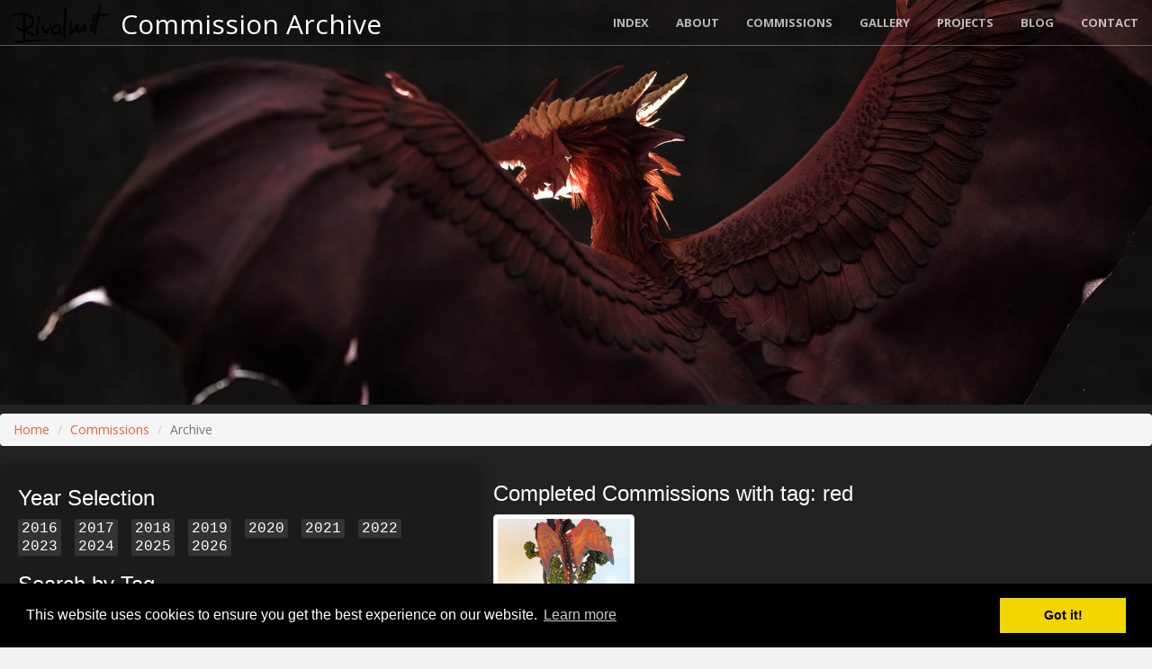

--- FILE ---
content_type: text/html; charset=UTF-8
request_url: https://rivalmit.com/commission/archive/tag:red
body_size: 6198
content:
<!DOCTYPE html>
<html lang="en">

    <head>

        <meta charset="utf-8">
        <title>Commissions Archive | rivalmit.com</title>
        <meta http-equiv="X-UA-Compatible" content="IE=edge">
        <meta name="viewport" content="width=device-width, initial-scale=1">
        <meta name="description" content="Archive of past Commissions. Traditional and Digital Artwork. Traditional sculptures. Dragons, Gryphons, Animals and Fantastic Creatures. Furrys very Welcome!">
        <meta name="keywords" content="rivalmit,sculptures,companion,furry,artwork,commission,dragon,cat">
        <meta name="author" content="Rivalmit">
        <meta name="p:domain_verify" content="3717ceae149478f70096687b61a5ca69"/>
        <meta property="og:title" content="Commissions Archive" />
        <meta property="og:image" content="http://rivalmit.com/gfx/assets/og_commissionarchive.JPG" />
        <meta property="og:type" content="website" />
        <meta property="og:description" content="Archive of past Commissions. Traditional and Digital Artwork. Traditional sculptures. Dragons, Gryphons, Animals and Fantastic Creatures. Furrys very Welcome!" />
        <meta property="og:url" content="https://rivalmit.com/commission/archive/tag:red" />
        <meta property="og:image:width" content="1281" />
        <meta property="og:image:height" content="723" />
        <meta property="twitter:card" content="summary_large_image" />
        <meta property="twitter:site" content="@rivalmit" />
        <meta property="twitter:title" content="Commissions Archive" />
        <meta property="twitter:description" content="Archive of past Commissions. Traditional and Digital Artwork. Traditional sculptures. Dragons, Gryphons, Animals and Fantastic Creatures. Furrys very Welcome!" />
        <meta property="twitter:image" content="http://rivalmit.com/gfx/assets/og_commissionarchive.JPG" />
                
        <!-- Canonical URL --> 
        <link rel="canonical" href="https://rivalmit.com/commission/" />      
        
        <!-- Bootstrap Core CSS -->
        <link rel="stylesheet" href="/gfx/bootstrap/css/bootstrap.css" type="text/css">

        <!-- Custom Fonts -->
        <link href='https://fonts.googleapis.com/css?family=Open+Sans:300italic,400italic,600italic,700italic,800italic,400,300,600,700,800' rel='stylesheet' type='text/css'>
        <link href='https://fonts.googleapis.com/css?family=Merriweather:400,300,300italic,400italic,700,700italic,900,900italic' rel='stylesheet' type='text/css'>

        <link rel="stylesheet" href="/gfx/bootstrap/font-awesome/css/font-awesome.min.css" type="text/css">

        <!-- Plugin CSS -->
        <link rel="stylesheet" href="/gfx/bootstrap/css/animate.min.css" type="text/css">

        <!-- Custom CSS -->
        <link rel="stylesheet" href="/gfx/bootstrap/css/creative.css" type="text/css">
        <link rel="stylesheet" href="/gfx/css/colorbox/colorbox.css" />

        <!-- HTML5 Shim and Respond.js IE8 support of HTML5 elements and media queries -->
        <!-- WARNING: Respond.js doesn't work if you view the page via file:// -->
        <!--[if lt IE 9]>
            <script src="https://oss.maxcdn.com/libs/html5shiv/3.7.0/html5shiv.js"></script>
            <script src="https://oss.maxcdn.com/libs/respond.js/1.4.2/respond.min.js"></script>
        <![endif]-->

    </head>

    <body id="page-admin" data-spy="scroll" data-target=".myScrollspy" data-offset="200">



            <span id="top-link-block" class="hidden">
        <a href="#top" class="well well-sm"  onclick="$('html,body').animate( { scrollTop:0 } ,'slow');return false;">
            <i class="glyphicon glyphicon-chevron-up"></i> Back to Top
        </a>
    </span><!-- /top-link-block -->
        
    <nav id="mainNav" class="navbar navbar-default navbar-fixed-top">
        <div class="container-fluid">
            <!-- Brand and toggle get grouped for better mobile display -->
            <div class="navbar-header">
                <button type="button" class="navbar-toggle collapsed" data-toggle="collapse" data-target="#bs-example-navbar-collapse-1">
                    <span class="sr-only">Toggle navigation</span>
                    <span class="icon-bar"></span>
                    <span class="icon-bar"></span>
                    <span class="icon-bar"></span>
                </button>
                <a class="navbar-brand page-scroll" style='padding:0px;' href="/"><img src='/gfx/assets/brand/rivalmit_sign.png' alt="Rivalmit" /></a>
                <h1 class='hidden-xs hidden-sm' style='float:left;margin:0;margin-left:10px;margin-top:10px;'>Commission Archive</h1>
            </div>
    
            <!-- Collect the nav links, forms, and other content for toggling -->
            <div class="collapse navbar-collapse" id="bs-example-navbar-collapse-1">
                <ul class="nav navbar-nav navbar-right">
                    <li>
                        <a class="page-scroll" href="/index">Index</a>
                    </li>
                    <li>
                        <a class="page-scroll" href="/about">About</a>
                    </li>
                    <li>
                        <a class="page-scroll" href="/commission">Commissions</a>
                    </li>
                    <li>
                        <a class="page-scroll" href="/gallery">Gallery</a>
                    </li>
                    <li>
                        <a class="page-scroll" href="/projects">Projects</a>
                    </li>
                    <li>
                        <a class="page-scroll" href="/blog">Blog</a>
                    </li>
                                        <li>
                        <a class="page-scroll" href="/index/#contact">Contact</a>
                    </li>
    
                                    </ul>
            </div>
            <!-- /.navbar-collapse -->
        </div>
        <!-- /.container-fluid -->
    </nav>
                        

        <header id='header-public' data-stellar-background-ratio="0.3" class='hidden-xs hidden-sm'  >
            <div class="header-content" >
                <div class="header-content-inner">
                                         
                </div>
            </div>
        </header>

        <section class="bg-dark" style='padding-top:10px;padding-bottom: 10px;'>

            <ol class="breadcrumb">
                <li><a href="/index">Home</a></li>
                <li><a href="/commission">Commissions</a></li>
                <li class="active">Archive</li>
            </ol>

            <div class='container-fluid' >
                
                <nav id="commNav" class="navbar navbar-default navbar-archive hidden-md hidden-lg">
                    <div class="container-fluid">
                        <div class="navbar-header">
                            <button type="button" class="navbar-toggle collapsed navbar-toggle-archive" data-toggle="collapse" data-target="#bs-example-navbar-collapse-2">
                                <span class="sr-only">Toggle navigation</span>
                                <span class="fa fa-search" ></span>
                            </button>
                        </div>
                    </div>
                </nav>
                <div class="row">
                    <div class='col-md-4 col-lg-5 bg-dark-2 shadow-slight commision-progress-container' style='padding-right: 15px;' >
                        <div class=" collapse navbar-collapse" id="bs-example-navbar-collapse-2">
                            <h3>Year Selection</h3>
                            <h4 class="taghilight" style="word-spacing:10px;">
                                  
                                    <a href='/commission/archive/year:2016'><kbd>2016</kbd></a>
                                  
                                    <a href='/commission/archive/year:2017'><kbd>2017</kbd></a>
                                  
                                    <a href='/commission/archive/year:2018'><kbd>2018</kbd></a>
                                  
                                    <a href='/commission/archive/year:2019'><kbd>2019</kbd></a>
                                  
                                    <a href='/commission/archive/year:2020'><kbd>2020</kbd></a>
                                  
                                    <a href='/commission/archive/year:2021'><kbd>2021</kbd></a>
                                  
                                    <a href='/commission/archive/year:2022'><kbd>2022</kbd></a>
                                  
                                    <a href='/commission/archive/year:2023'><kbd>2023</kbd></a>
                                  
                                    <a href='/commission/archive/year:2024'><kbd>2024</kbd></a>
                                  
                                    <a href='/commission/archive/year:2025'><kbd>2025</kbd></a>
                                  
                                    <a href='/commission/archive/year:2026'><kbd>2026</kbd></a>
                                                            </h4>

                            <h3>Search by Tag</h3>
                            <h4 class="taghilight" style="word-spacing:10px;line-height: 28px;">
                                  
                                    <a  href='/commission/archive/tag:23'><kbd>#23</kbd></a>
                                  
                                    <a  href='/commission/archive/tag:3D'><kbd>#3D</kbd></a>
                                  
                                    <a  href='/commission/archive/tag:DAD'><kbd>#DAD</kbd></a>
                                  
                                    <a  href='/commission/archive/tag:Dragon'><kbd>#Dragon</kbd></a>
                                  
                                    <a  href='/commission/archive/tag:EF24'><kbd>#EF24</kbd></a>
                                  
                                    <a  href='/commission/archive/tag:EF25'><kbd>#EF25</kbd></a>
                                  
                                    <a  href='/commission/archive/tag:EF26'><kbd>#EF26</kbd></a>
                                  
                                    <a  href='/commission/archive/tag:Eurofurence'><kbd>#Eurofurence</kbd></a>
                                  
                                    <a  href='/commission/archive/tag:Foxdeer'><kbd>#Foxdeer</kbd></a>
                                  
                                    <a  href='/commission/archive/tag:Joy'><kbd>#Joy</kbd></a>
                                  
                                    <a  href='/commission/archive/tag:abstract'><kbd>#abstract</kbd></a>
                                  
                                    <a  href='/commission/archive/tag:akulatraxas'><kbd>#akulatraxas</kbd></a>
                                  
                                    <a  href='/commission/archive/tag:alien'><kbd>#alien</kbd></a>
                                  
                                    <a  href='/commission/archive/tag:amon'><kbd>#amon</kbd></a>
                                  
                                    <a  href='/commission/archive/tag:angel'><kbd>#angel</kbd></a>
                                  
                                    <a  href='/commission/archive/tag:angeldragon'><kbd>#angeldragon</kbd></a>
                                  
                                    <a  href='/commission/archive/tag:animal'><kbd>#animal</kbd></a>
                                  
                                    <a  href='/commission/archive/tag:anthopomorphic'><kbd>#anthopomorphic</kbd></a>
                                  
                                    <a  href='/commission/archive/tag:anthro'><kbd>#anthro</kbd></a>
                                  
                                    <a  href='/commission/archive/tag:anthropomorphic'><kbd>#anthropomorphic</kbd></a>
                                  
                                    <a  href='/commission/archive/tag:antro'><kbd>#antro</kbd></a>
                                  
                                    <a  href='/commission/archive/tag:anubis'><kbd>#anubis</kbd></a>
                                  
                                    <a  href='/commission/archive/tag:artshow'><kbd>#artshow</kbd></a>
                                  
                                    <a  href='/commission/archive/tag:artworkbaby'><kbd>#artworkbaby</kbd></a>
                                  
                                    <a  href='/commission/archive/tag:avian'><kbd>#avian</kbd></a>
                                  
                                    <a  href='/commission/archive/tag:aviation'><kbd>#aviation</kbd></a>
                                  
                                    <a  href='/commission/archive/tag:baby'><kbd>#baby</kbd></a>
                                  
                                    <a  href='/commission/archive/tag:balance'><kbd>#balance</kbd></a>
                                  
                                    <a  href='/commission/archive/tag:balanced'><kbd>#balanced</kbd></a>
                                  
                                    <a  href='/commission/archive/tag:banana'><kbd>#banana</kbd></a>
                                  
                                    <a  href='/commission/archive/tag:base'><kbd>#base</kbd></a>
                                  
                                    <a  href='/commission/archive/tag:bat'><kbd>#bat</kbd></a>
                                  
                                    <a  href='/commission/archive/tag:batkitty'><kbd>#batkitty</kbd></a>
                                  
                                    <a  href='/commission/archive/tag:bho'><kbd>#bho</kbd></a>
                                  
                                    <a  href='/commission/archive/tag:bird'><kbd>#bird</kbd></a>
                                  
                                    <a  href='/commission/archive/tag:black'><kbd>#black</kbd></a>
                                  
                                    <a  href='/commission/archive/tag:blond'><kbd>#blond</kbd></a>
                                  
                                    <a  href='/commission/archive/tag:blue'><kbd>#blue</kbd></a>
                                  
                                    <a  href='/commission/archive/tag:bonsay'><kbd>#bonsay</kbd></a>
                                  
                                    <a  href='/commission/archive/tag:bottle'><kbd>#bottle</kbd></a>
                                  
                                    <a  href='/commission/archive/tag:branch'><kbd>#branch</kbd></a>
                                  
                                    <a  href='/commission/archive/tag:bunny'><kbd>#bunny</kbd></a>
                                  
                                    <a  href='/commission/archive/tag:butterfly'><kbd>#butterfly</kbd></a>
                                  
                                    <a  href='/commission/archive/tag:cat'><kbd>#cat</kbd></a>
                                  
                                    <a  href='/commission/archive/tag:centaur'><kbd>#centaur</kbd></a>
                                  
                                    <a  href='/commission/archive/tag:christmas'><kbd>#christmas</kbd></a>
                                  
                                    <a  href='/commission/archive/tag:clay'><kbd>#clay</kbd></a>
                                  
                                    <a  href='/commission/archive/tag:clock'><kbd>#clock</kbd></a>
                                  
                                    <a  href='/commission/archive/tag:colage'><kbd>#colage</kbd></a>
                                  
                                    <a  href='/commission/archive/tag:comic'><kbd>#comic</kbd></a>
                                  
                                    <a  href='/commission/archive/tag:companion'><kbd>#companion</kbd></a>
                                  
                                    <a  href='/commission/archive/tag:corpse'><kbd>#corpse</kbd></a>
                                  
                                    <a  href='/commission/archive/tag:couple'><kbd>#couple</kbd></a>
                                  
                                    <a  href='/commission/archive/tag:crocodile'><kbd>#crocodile</kbd></a>
                                  
                                    <a  href='/commission/archive/tag:cup'><kbd>#cup</kbd></a>
                                  
                                    <a  href='/commission/archive/tag:cute'><kbd>#cute</kbd></a>
                                  
                                    <a  href='/commission/archive/tag:cutout'><kbd>#cutout</kbd></a>
                                  
                                    <a  href='/commission/archive/tag:dad'><kbd>#dad</kbd></a>
                                  
                                    <a  href='/commission/archive/tag:dark'><kbd>#dark</kbd></a>
                                  
                                    <a  href='/commission/archive/tag:dead'><kbd>#dead</kbd></a>
                                  
                                    <a  href='/commission/archive/tag:deer'><kbd>#deer</kbd></a>
                                  
                                    <a  href='/commission/archive/tag:demon'><kbd>#demon</kbd></a>
                                  
                                    <a  href='/commission/archive/tag:deset'><kbd>#deset</kbd></a>
                                  
                                    <a  href='/commission/archive/tag:dinosaur'><kbd>#dinosaur</kbd></a>
                                  
                                    <a  href='/commission/archive/tag:dog'><kbd>#dog</kbd></a>
                                  
                                    <a  href='/commission/archive/tag:dome'><kbd>#dome</kbd></a>
                                  
                                    <a  href='/commission/archive/tag:dragon'><kbd>#dragon</kbd></a>
                                  
                                    <a  href='/commission/archive/tag:dragoness'><kbd>#dragoness</kbd></a>
                                  
                                    <a  href='/commission/archive/tag:dragons'><kbd>#dragons</kbd></a>
                                  
                                    <a  href='/commission/archive/tag:drawing'><kbd>#drawing</kbd></a>
                                  
                                    <a  href='/commission/archive/tag:dreamworks'><kbd>#dreamworks</kbd></a>
                                  
                                    <a  href='/commission/archive/tag:drogon'><kbd>#drogon</kbd></a>
                                  
                                    <a  href='/commission/archive/tag:dutch'><kbd>#dutch</kbd></a>
                                  
                                    <a  href='/commission/archive/tag:eastern'><kbd>#eastern</kbd></a>
                                  
                                    <a  href='/commission/archive/tag:ef23'><kbd>#ef23</kbd></a>
                                  
                                    <a  href='/commission/archive/tag:ef24'><kbd>#ef24</kbd></a>
                                  
                                    <a  href='/commission/archive/tag:ef25'><kbd>#ef25</kbd></a>
                                  
                                    <a  href='/commission/archive/tag:ef26'><kbd>#ef26</kbd></a>
                                  
                                    <a  href='/commission/archive/tag:ef27'><kbd>#ef27</kbd></a>
                                  
                                    <a  href='/commission/archive/tag:egg'><kbd>#egg</kbd></a>
                                  
                                    <a  href='/commission/archive/tag:egypt'><kbd>#egypt</kbd></a>
                                  
                                    <a  href='/commission/archive/tag:elixir'><kbd>#elixir</kbd></a>
                                  
                                    <a  href='/commission/archive/tag:erotic'><kbd>#erotic</kbd></a>
                                  
                                    <a  href='/commission/archive/tag:eurofurence'><kbd>#eurofurence</kbd></a>
                                  
                                    <a  href='/commission/archive/tag:eurofurence27'><kbd>#eurofurence27</kbd></a>
                                  
                                    <a  href='/commission/archive/tag:female'><kbd>#female</kbd></a>
                                  
                                    <a  href='/commission/archive/tag:fenecfox'><kbd>#fenecfox</kbd></a>
                                  
                                    <a  href='/commission/archive/tag:fennec'><kbd>#fennec</kbd></a>
                                  
                                    <a  href='/commission/archive/tag:feral'><kbd>#feral</kbd></a>
                                  
                                    <a  href='/commission/archive/tag:fire'><kbd>#fire</kbd></a>
                                  
                                    <a  href='/commission/archive/tag:flower'><kbd>#flower</kbd></a>
                                  
                                    <a  href='/commission/archive/tag:flying'><kbd>#flying</kbd></a>
                                  
                                    <a  href='/commission/archive/tag:fosil'><kbd>#fosil</kbd></a>
                                  
                                    <a  href='/commission/archive/tag:fox'><kbd>#fox</kbd></a>
                                  
                                    <a  href='/commission/archive/tag:free'><kbd>#free</kbd></a>
                                  
                                    <a  href='/commission/archive/tag:fruit'><kbd>#fruit</kbd></a>
                                  
                                    <a  href='/commission/archive/tag:fruits'><kbd>#fruits</kbd></a>
                                  
                                    <a  href='/commission/archive/tag:fur'><kbd>#fur</kbd></a>
                                  
                                    <a  href='/commission/archive/tag:furry'><kbd>#furry</kbd></a>
                                  
                                    <a  href='/commission/archive/tag:furvester'><kbd>#furvester</kbd></a>
                                  
                                    <a  href='/commission/archive/tag:gameofthrones'><kbd>#gameofthrones</kbd></a>
                                  
                                    <a  href='/commission/archive/tag:gargoyle'><kbd>#gargoyle</kbd></a>
                                  
                                    <a  href='/commission/archive/tag:geode'><kbd>#geode</kbd></a>
                                  
                                    <a  href='/commission/archive/tag:gift'><kbd>#gift</kbd></a>
                                  
                                    <a  href='/commission/archive/tag:glass'><kbd>#glass</kbd></a>
                                  
                                    <a  href='/commission/archive/tag:glow'><kbd>#glow</kbd></a>
                                  
                                    <a  href='/commission/archive/tag:glowing'><kbd>#glowing</kbd></a>
                                  
                                    <a  href='/commission/archive/tag:griffin'><kbd>#griffin</kbd></a>
                                  
                                    <a  href='/commission/archive/tag:gryphom'><kbd>#gryphom</kbd></a>
                                  
                                    <a  href='/commission/archive/tag:gryphon'><kbd>#gryphon</kbd></a>
                                  
                                    <a  href='/commission/archive/tag:haloween'><kbd>#haloween</kbd></a>
                                  
                                    <a  href='/commission/archive/tag:hanging'><kbd>#hanging</kbd></a>
                                  
                                    <a  href='/commission/archive/tag:haruki'><kbd>#haruki</kbd></a>
                                  
                                    <a  href='/commission/archive/tag:hatched'><kbd>#hatched</kbd></a>
                                  
                                    <a  href='/commission/archive/tag:hatchling'><kbd>#hatchling</kbd></a>
                                  
                                    <a  href='/commission/archive/tag:horse'><kbd>#horse</kbd></a>
                                  
                                    <a  href='/commission/archive/tag:horus'><kbd>#horus</kbd></a>
                                  
                                    <a  href='/commission/archive/tag:howl'><kbd>#howl</kbd></a>
                                  
                                    <a  href='/commission/archive/tag:httyd'><kbd>#httyd</kbd></a>
                                  
                                    <a  href='/commission/archive/tag:huge'><kbd>#huge</kbd></a>
                                  
                                    <a  href='/commission/archive/tag:hunt'><kbd>#hunt</kbd></a>
                                  
                                    <a  href='/commission/archive/tag:hyena'><kbd>#hyena</kbd></a>
                                  
                                    <a  href='/commission/archive/tag:ice'><kbd>#ice</kbd></a>
                                  
                                    <a  href='/commission/archive/tag:in'><kbd>#in</kbd></a>
                                  
                                    <a  href='/commission/archive/tag:jump'><kbd>#jump</kbd></a>
                                  
                                    <a  href='/commission/archive/tag:khyaber'><kbd>#khyaber</kbd></a>
                                  
                                    <a  href='/commission/archive/tag:kitsune'><kbd>#kitsune</kbd></a>
                                  
                                    <a  href='/commission/archive/tag:kitty'><kbd>#kitty</kbd></a>
                                  
                                    <a  href='/commission/archive/tag:kiwi'><kbd>#kiwi</kbd></a>
                                  
                                    <a  href='/commission/archive/tag:lanscape'><kbd>#lanscape</kbd></a>
                                  
                                    <a  href='/commission/archive/tag:led'><kbd>#led</kbd></a>
                                  
                                    <a  href='/commission/archive/tag:light'><kbd>#light</kbd></a>
                                  
                                    <a  href='/commission/archive/tag:lollipop'><kbd>#lollipop</kbd></a>
                                  
                                    <a  href='/commission/archive/tag:love'><kbd>#love</kbd></a>
                                  
                                    <a  href='/commission/archive/tag:lovers'><kbd>#lovers</kbd></a>
                                  
                                    <a  href='/commission/archive/tag:macaw'><kbd>#macaw</kbd></a>
                                  
                                    <a  href='/commission/archive/tag:mad'><kbd>#mad</kbd></a>
                                  
                                    <a  href='/commission/archive/tag:magic'><kbd>#magic</kbd></a>
                                  
                                    <a  href='/commission/archive/tag:magical'><kbd>#magical</kbd></a>
                                  
                                    <a  href='/commission/archive/tag:male'><kbd>#male</kbd></a>
                                  
                                    <a  href='/commission/archive/tag:man'><kbd>#man</kbd></a>
                                  
                                    <a  href='/commission/archive/tag:mates'><kbd>#mates</kbd></a>
                                  
                                    <a  href='/commission/archive/tag:mechanical'><kbd>#mechanical</kbd></a>
                                  
                                    <a  href='/commission/archive/tag:mini'><kbd>#mini</kbd></a>
                                  
                                    <a  href='/commission/archive/tag:miniature'><kbd>#miniature</kbd></a>
                                  
                                    <a  href='/commission/archive/tag:mountain'><kbd>#mountain</kbd></a>
                                  
                                    <a  href='/commission/archive/tag:mushroom'><kbd>#mushroom</kbd></a>
                                  
                                    <a  href='/commission/archive/tag:mushrooms'><kbd>#mushrooms</kbd></a>
                                  
                                    <a  href='/commission/archive/tag:myth'><kbd>#myth</kbd></a>
                                  
                                    <a  href='/commission/archive/tag:mythical'><kbd>#mythical</kbd></a>
                                  
                                    <a  href='/commission/archive/tag:mythology'><kbd>#mythology</kbd></a>
                                  
                                    <a  href='/commission/archive/tag:nature'><kbd>#nature</kbd></a>
                                  
                                    <a  href='/commission/archive/tag:newborn'><kbd>#newborn</kbd></a>
                                  
                                    <a  href='/commission/archive/tag:nightfury'><kbd>#nightfury</kbd></a>
                                  
                                    <a  href='/commission/archive/tag:nsfw'><kbd>#nsfw</kbd></a>
                                  
                                    <a  href='/commission/archive/tag:painting'><kbd>#painting</kbd></a>
                                  
                                    <a  href='/commission/archive/tag:paintings'><kbd>#paintings</kbd></a>
                                  
                                    <a  href='/commission/archive/tag:pair'><kbd>#pair</kbd></a>
                                  
                                    <a  href='/commission/archive/tag:paper'><kbd>#paper</kbd></a>
                                  
                                    <a  href='/commission/archive/tag:parrot'><kbd>#parrot</kbd></a>
                                  
                                    <a  href='/commission/archive/tag:pelt'><kbd>#pelt</kbd></a>
                                  
                                    <a  href='/commission/archive/tag:phoenix'><kbd>#phoenix</kbd></a>
                                  
                                    <a  href='/commission/archive/tag:plant'><kbd>#plant</kbd></a>
                                  
                                    <a  href='/commission/archive/tag:play'><kbd>#play</kbd></a>
                                  
                                    <a  href='/commission/archive/tag:poodle'><kbd>#poodle</kbd></a>
                                  
                                    <a  href='/commission/archive/tag:pool'><kbd>#pool</kbd></a>
                                  
                                    <a  href='/commission/archive/tag:portal'><kbd>#portal</kbd></a>
                                  
                                    <a  href='/commission/archive/tag:potion'><kbd>#potion</kbd></a>
                                  
                                    <a  href='/commission/archive/tag:process'><kbd>#process</kbd></a>
                                  
                                    <a  href='/commission/archive/tag:pumpkin'><kbd>#pumpkin</kbd></a>
                                  
                                    <a  href='/commission/archive/tag:queen'><kbd>#queen</kbd></a>
                                  
                                    <a  href='/commission/archive/tag:racoon'><kbd>#racoon</kbd></a>
                                  
                                    <a  href='/commission/archive/tag:raffle'><kbd>#raffle</kbd></a>
                                  
                                    <a  href='/commission/archive/tag:rain'><kbd>#rain</kbd></a>
                                  
                                    <a  href='/commission/archive/tag:raptor'><kbd>#raptor</kbd></a>
                                  
                                    <a  href='/commission/archive/tag:red'><kbd>#red</kbd></a>
                                  
                                    <a  href='/commission/archive/tag:relief'><kbd>#relief</kbd></a>
                                  
                                    <a  href='/commission/archive/tag:resin'><kbd>#resin</kbd></a>
                                  
                                    <a  href='/commission/archive/tag:rivalmit'><kbd>#rivalmit</kbd></a>
                                  
                                    <a  href='/commission/archive/tag:robot'><kbd>#robot</kbd></a>
                                  
                                    <a  href='/commission/archive/tag:rock'><kbd>#rock</kbd></a>
                                  
                                    <a  href='/commission/archive/tag:royal'><kbd>#royal</kbd></a>
                                  
                                    <a  href='/commission/archive/tag:rug'><kbd>#rug</kbd></a>
                                  
                                    <a  href='/commission/archive/tag:scientist'><kbd>#scientist</kbd></a>
                                  
                                    <a  href='/commission/archive/tag:scratchboard'><kbd>#scratchboard</kbd></a>
                                  
                                    <a  href='/commission/archive/tag:sculpture'><kbd>#sculpture</kbd></a>
                                  
                                    <a  href='/commission/archive/tag:sculputre'><kbd>#sculputre</kbd></a>
                                  
                                    <a  href='/commission/archive/tag:sergal'><kbd>#sergal</kbd></a>
                                  
                                    <a  href='/commission/archive/tag:shepherd'><kbd>#shepherd</kbd></a>
                                  
                                    <a  href='/commission/archive/tag:silver'><kbd>#silver</kbd></a>
                                  
                                    <a  href='/commission/archive/tag:skeleton'><kbd>#skeleton</kbd></a>
                                  
                                    <a  href='/commission/archive/tag:skull'><kbd>#skull</kbd></a>
                                  
                                    <a  href='/commission/archive/tag:snow'><kbd>#snow</kbd></a>
                                  
                                    <a  href='/commission/archive/tag:snowfoh'><kbd>#snowfoh</kbd></a>
                                  
                                    <a  href='/commission/archive/tag:snowleopard'><kbd>#snowleopard</kbd></a>
                                  
                                    <a  href='/commission/archive/tag:stained'><kbd>#stained</kbd></a>
                                  
                                    <a  href='/commission/archive/tag:standing'><kbd>#standing</kbd></a>
                                  
                                    <a  href='/commission/archive/tag:steampunk'><kbd>#steampunk</kbd></a>
                                  
                                    <a  href='/commission/archive/tag:stone'><kbd>#stone</kbd></a>
                                  
                                    <a  href='/commission/archive/tag:strawberry'><kbd>#strawberry</kbd></a>
                                  
                                    <a  href='/commission/archive/tag:tea'><kbd>#tea</kbd></a>
                                  
                                    <a  href='/commission/archive/tag:teacup'><kbd>#teacup</kbd></a>
                                  
                                    <a  href='/commission/archive/tag:tiger'><kbd>#tiger</kbd></a>
                                  
                                    <a  href='/commission/archive/tag:tinydragons'><kbd>#tinydragons</kbd></a>
                                  
                                    <a  href='/commission/archive/tag:toothless'><kbd>#toothless</kbd></a>
                                  
                                    <a  href='/commission/archive/tag:traditinal'><kbd>#traditinal</kbd></a>
                                  
                                    <a  href='/commission/archive/tag:traditional'><kbd>#traditional</kbd></a>
                                  
                                    <a  href='/commission/archive/tag:transformation'><kbd>#transformation</kbd></a>
                                  
                                    <a  href='/commission/archive/tag:trash'><kbd>#trash</kbd></a>
                                  
                                    <a  href='/commission/archive/tag:trditional'><kbd>#trditional</kbd></a>
                                  
                                    <a  href='/commission/archive/tag:treasure'><kbd>#treasure</kbd></a>
                                  
                                    <a  href='/commission/archive/tag:tree'><kbd>#tree</kbd></a>
                                  
                                    <a  href='/commission/archive/tag:tribal'><kbd>#tribal</kbd></a>
                                  
                                    <a  href='/commission/archive/tag:trophy'><kbd>#trophy</kbd></a>
                                  
                                    <a  href='/commission/archive/tag:twin'><kbd>#twin</kbd></a>
                                  
                                    <a  href='/commission/archive/tag:umbrelly'><kbd>#umbrelly</kbd></a>
                                  
                                    <a  href='/commission/archive/tag:undead'><kbd>#undead</kbd></a>
                                  
                                    <a  href='/commission/archive/tag:unicorn'><kbd>#unicorn</kbd></a>
                                  
                                    <a  href='/commission/archive/tag:velociraptor'><kbd>#velociraptor</kbd></a>
                                  
                                    <a  href='/commission/archive/tag:wall'><kbd>#wall</kbd></a>
                                  
                                    <a  href='/commission/archive/tag:wall-sculpture'><kbd>#wall-sculpture</kbd></a>
                                  
                                    <a  href='/commission/archive/tag:war'><kbd>#war</kbd></a>
                                  
                                    <a  href='/commission/archive/tag:warior'><kbd>#warior</kbd></a>
                                  
                                    <a  href='/commission/archive/tag:warrior'><kbd>#warrior</kbd></a>
                                  
                                    <a  href='/commission/archive/tag:water'><kbd>#water</kbd></a>
                                  
                                    <a  href='/commission/archive/tag:watercolours'><kbd>#watercolours</kbd></a>
                                  
                                    <a  href='/commission/archive/tag:wedding'><kbd>#wedding</kbd></a>
                                  
                                    <a  href='/commission/archive/tag:western'><kbd>#western</kbd></a>
                                  
                                    <a  href='/commission/archive/tag:winged'><kbd>#winged</kbd></a>
                                  
                                    <a  href='/commission/archive/tag:wings'><kbd>#wings</kbd></a>
                                  
                                    <a  href='/commission/archive/tag:wolf'><kbd>#wolf</kbd></a>
                                  
                                    <a  href='/commission/archive/tag:wood'><kbd>#wood</kbd></a>
                                  
                                    <a  href='/commission/archive/tag:wyfern'><kbd>#wyfern</kbd></a>
                                  
                                    <a  href='/commission/archive/tag:wyvern'><kbd>#wyvern</kbd></a>
                                  
                                    <a  href='/commission/archive/tag:yaen'><kbd>#yaen</kbd></a>
                                  
                                    <a  href='/commission/archive/tag:yellow'><kbd>#yellow</kbd></a>
                                  
                                    <a  href='/commission/archive/tag:zebra'><kbd>#zebra</kbd></a>
                                  
                                    <a  href='/commission/archive/tag:zombie'><kbd>#zombie</kbd></a>
                                                            </h4>

                            <h3>Search by Catgory</h3>
                              
                            <h4 class="taghilight" style="">
                                    <a href='/commission/archive/cat:30'><kbd>Sculptures => Standard Companion sculpture </kbd></a><br/>
                            </h4>
                              
                            <h4 class="taghilight" style="">
                                    <a href='/commission/archive/cat:31'><kbd>Sculptures => Mini Companion sculpture</kbd></a><br/>
                            </h4>
                              
                            <h4 class="taghilight" style="">
                                    <a href='/commission/archive/cat:32'><kbd>Sculptures => Traditional Sculpture</kbd></a><br/>
                            </h4>
                              
                            <h4 class="taghilight" style="">
                                    <a href='/commission/archive/cat:34'><kbd>Digital Art => Digital paintings, badges, stickers, etc.</kbd></a><br/>
                            </h4>
                              
                            <h4 class="taghilight" style="">
                                    <a href='/commission/archive/cat:41'><kbd>Comics => simple comic</kbd></a><br/>
                            </h4>
                              
                            <h4 class="taghilight" style="">
                                    <a href='/commission/archive/cat:42'><kbd>Comics => detailed comic</kbd></a><br/>
                            </h4>
                              
                            <h4 class="taghilight" style="">
                                    <a href='/commission/archive/cat:43'><kbd>Traditional art => Paintings and Speedpaintings</kbd></a><br/>
                            </h4>
                              
                            <h4 class="taghilight" style="">
                                    <a href='/commission/archive/cat:46'><kbd>Traditional art => watercolors, drawings & sketches</kbd></a><br/>
                            </h4>
                              
                            <h4 class="taghilight" style="">
                                    <a href='/commission/archive/cat:47'><kbd>Traditional art => Relief and scratch-board paintings </kbd></a><br/>
                            </h4>
                              
                            <h4 class="taghilight" style="">
                                    <a href='/commission/archive/cat:45'><kbd>Other => Other</kbd></a><br/>
                            </h4>
                                                    </div>

                    </div>

                    <div class='col-md-8 col-lg-7'>

                        <h3>Completed Commissions with tag: red</h3>
                        <div class='row'>
                           
                             <div class="col-xl-2 col-lg-3 col-md-4 col-xs-6  zoom-zoom" >
                                <a class="group thumbnail thumbnail_archive_override" href="/commission/history/25-fyris-and-tissana-companions" title="Fyris and Tissana Companions">
                                    <img class="img-responsive" src="/pool/timeline/thumb_1bf36c7eb8e4d1d0ef1f746e24c41e0f4e9d8574.jpg/fyris-and-tissana-companions-sculpture-commission-artwork-dragon-dragons-pair-love-lovers-mates-tree-base-black-red-female-male-balanced-companion.jpg" alt="Fyris and Tissana Companions sculpture commission artwork dragon dragons pair love lovers mates tree base black red female male balanced companion ">
                                    <div style='overflow:hidden;max-height:20px;color:black;'>Fyris and Tissana Companions</div>
                                </a>
                            </div>
                                                </div>
                        
                    </div>

                    <div class='col-md-1'></div>

                </div>

            </div>

        </section>





        <div style='display:none'>

        </div>

        <footer class="footer-distributed">

            <div class="footer-right">

                <a href="http://rivalmit.deviantart.com"><i title='deviantart' class="fa fa-deviantart"></i></a>
                <a href="http://furaffinity.net/user/rivalmit"><i title='furaffinity' class="fa fa-camera-retro"></i></a>
                <a href="http://rivalmit.tumblr.com"><i title='tumblr' class="fa fa-tumblr"></i></a>
                <a href="https://twitter.com/rivalmit"><i title='twitter' class="fa fa-twitter"></i></a>
                <a href="https://www.instagram.com/rivalmit/"><i title='instagram' class="fa fa-instagram"></i></a>
                
            </div>

            <div class="footer-left">

                <p class="footer-links">
                    <a href="/index">Index</a>
                    ·
                    <a href="/about">About</a>
                    ·
                    <a href="/gallery">Gallery</a>
                    ·
                    <a href="/commission">Commissions</a>
                    ·
                    <a href="/commission/archive">Archive</a>
                    ·
                    <a href="/contact">Contact</a>
                    ·
                    <a href="/privacy">Privacy Policy</a>
                    ·
                    <a href="/tos">Terms of Service</a>
                </p>

                <p>Rivalmit &copy; 2026</p>
            </div>

</footer>
<link rel="stylesheet" type="text/css" href="/gfx/css/cookieconsent.min.css" />
<script src="/gfx/js/cookieconsent.min.js"></script>
<script>
window.addEventListener("load", function(){
window.cookieconsent.initialise({
  "palette": {
    "popup": {
      "background": "#000"
    },
    "button": {
      "background": "#f1d600"
    }
  }
})});
</script>

        <!-- jQuery -->
        <script src="/gfx/bootstrap/js/jquery.js"></script>

        <!-- Modernizer -->
        <script src="/gfx/js/modernizr.js"></script>


        <!-- Bootstrap Core JavaScript -->
        <script src="/gfx/bootstrap/js/bootstrap.min.js"></script>

        <!-- Plugin JavaScript -->
        <script src="/gfx/bootstrap/js/jquery.easing.min.js"></script>
        <script src="/gfx/bootstrap/js/jquery.fittext.js"></script>
        <script src="/gfx/bootstrap/js/wow.min.js"></script>

        <!-- Custom Theme JavaScript -->
        <script src="/gfx/bootstrap/js/creative.js"></script>

        <!-- Custom Akulatraxas Javascript -->
        <script src="/gfx/js/stellar.js"></script>
        <script src="/gfx/js/custom.js"></script>
        <script src='/gfx/assets/tinymce/tinymce.min.js'></script>
        <script src="/gfx/js/jquery.colorbox-min.js"></script>
        <!-- Piwik Tracking (Its on our own server, we dont sell it !) -->
        <script src="/gfx/js/piwik.js"></script>
        <noscript><p><img src="//stormcutter.6al.de/piwik/piwik.php?idsite=2" style="border:0;" alt="" /></p></noscript>
        <script>
            
                window.onbeforeunload = function (e) {
                  if ($(".fa-spin").length > 0) {
                    return 'A Timer is still running. Are you sure to close this page?';
                  }
                }
                $(function () {

                    $(".startprogress").bind("click", function () {

                        $.post("/handleAjax.php", {sys: "switchtracking", id: $(this).data("id")}, function (data) {
                            if (data.start == "start") {
                                $("a[data-id='" + data.id + "']").find('span').addClass("fa-spin");
                                $("a[data-id='" + data.id + "']").find('span').addClass("fa-hourglass-2");
                                $("a[data-id='" + data.id + "']").find('span').removeClass("fa-hourglass-start");
                            } else {
                                $("a[data-id='" + data.id + "']").find('span').removeClass("fa-spin");
                                $("a[data-id='" + data.id + "']").find('span').removeClass("fa-hourglass-2");
                                $("a[data-id='" + data.id + "']").find('span').addClass("fa-hourglass-start");
                                $("span[data-id2='" + data.id + "']").html("Tracked Time: " + data.tracked);
                            }
                        }, "json");


                        return false;



                    });


                    $(".ajax").colorbox();

                    $(".change-target").bind("change", function (e) {
                        $.post('/handleAjax.php', $('#' + $(this).data('ref')).serialize(), function (data) {

                        }, "json");
                    });

                    tinymce.init({
                        selector: '#wysiwyg-target',
                        theme: 'modern',
                        browser_spellcheck: true,
                        plugins: [
                            'advlist autolink link image lists charmap print preview hr anchor pagebreak',
                            'searchreplace wordcount visualblocks visualchars code fullscreen insertdatetime media nonbreaking',
                            'save table contextmenu directionality emoticons template paste textcolor image imagetools'
                        ]
                    });
                    tinymce.init({
                        selector: '#wysiwyg-target2',
                        theme: 'modern',
                        browser_spellcheck: true,
                        plugins: [
                            'advlist autolink link image lists charmap print preview hr anchor pagebreak',
                            'searchreplace wordcount visualblocks visualchars code fullscreen insertdatetime media nonbreaking',
                            'save table contextmenu directionality emoticons template paste textcolor image imagetools'
                        ]
                    });
                    tinymce.init({
                        selector: '#wysiwyg-target3',
                        browser_spellcheck: true,
                        theme: 'modern',
                        plugins: [
                            'advlist autolink link image lists charmap print preview hr anchor pagebreak',
                            'searchreplace wordcount visualblocks visualchars code fullscreen insertdatetime media nonbreaking',
                            'save table contextmenu directionality emoticons template paste textcolor image imagetools'
                        ]
                    });

                });




            
        </script>

    </body>

</html>


--- FILE ---
content_type: text/css
request_url: https://rivalmit.com/gfx/bootstrap/css/creative.css
body_size: 6330
content:
/*!
 * Start Bootstrap 
 * Code licensed under the Apache License v2.0.
 * For details, see http://www.apache.org/licenses/LICENSE-2.0.
 * Additional Themeing by Akulatraxas.
 */

html,
body {
    width: 100%;
    height: 100%;
}

body {
    /*    font-family: Merriweather,'Helvetica Neue',Arial,sans-serif;*/
    font-family: 'Open Sans', sans-serif;
    background-color:#f1f1f1;
}

hr-alt {
    max-width: 50px;
    border-color: #f05f40;
    border-width: 3px;
}

hr {
     border: 0;
        height: 1px;
           background-image: linear-gradient(to right, rgba(0, 0, 0, 0), rgba(0, 0, 0, 0.75), rgba(0, 0, 0, 0));
         }


hr.light {
    border-color: #fff;
}

a {
    color: #f05f40;
    -webkit-transition: all .35s;
    -moz-transition: all .35s;
    transition: all .35s;
}

a:hover,
a:focus {
    color: #eb3812;
}

h1,
h2,
h3,
h4,
h5,
h6 {
    font-family: 'Open Sans','Helvetica Neue',Arial,sans-serif;
}

p {
    margin-bottom: 20px;
/*    font-size: 16px;*/
font-size: 14px;
/*    line-height: 1.5;*/
line-height: 1.4;
}

.bg-primary {
    background-color: #f05f40;
}

.bg-dark {
    color: #fff;
    background-color: #222;
}

.bg-dark-2 {
    color: #fff;
    background-color: #1b1b1e;
}

.bg-dark-3 {
    color: #fff;
    background-color: #333333;
}

.bg-light {
    background-color: #D4CFC3;
}

.bg-white {
    background-color:#f7f7f7;;
    color: #000;
    font-family: 'Nunito', sans-serif! important;
    background-image: url(/gfx/assets/noise.png);
}



.bg-rivalmit {
    color: #fff;
    background-color: #222;
    background-image: url(/gfx/assets/rival_back.jpg);
}

.text-faded {
    color: rgba(255,255,255,.7);
}

section {
    padding: 100px 0;
}

aside {
    padding: 50px 0;
}

.no-padding {
    padding: 0;
}

.navbar-default {
    border-color: rgba(34,34,34,.05);
    font-family: 'Open Sans','Helvetica Neue',Arial,sans-serif;
    background-color: #fff;
    -webkit-transition: all .35s;
    -moz-transition: all .35s;
    transition: all .35s;
}


.navbar-default .navbar-header .navbar-brand {
    text-transform: uppercase;
    font-family: 'Open Sans','Helvetica Neue',Arial,sans-serif;
    font-weight: 700;
    color: #f05f40;
}

.navbar-default .navbar-header .navbar-brand img {
    padding-left:10px;
    max-height: 100%;
    -webkit-transition: all .35s;
    -moz-transition: all .35s;
    transition: all .35s;
}

.navbar-default .navbar-header .navbar-brand:hover,
.navbar-default .navbar-header .navbar-brand:focus {
    color: #eb3812;
}

.navbar-default .nav > li>a,
.navbar-default .nav>li>a:focus {
    text-transform: uppercase;
    font-size: 13px;
    font-weight: 700;
    color: #222;
}

.navbar-default .nav > li>a:hover,
.navbar-default .nav>li>a:focus:hover {
    color: #f05f40;
}

.navbar-default .nav > li.active>a,
.navbar-default .nav>li.active>a:focus {
    color: #f05f40!important;
    background-color: transparent;
}

.navbar-default .nav > li.active>a:hover,
.navbar-default .nav>li.active>a:focus:hover {
    background-color: transparent;
}

@media(min-width:768px) {
    .navbar-default {
        border-color: rgba(255,255,255,.3);
        background-color: transparent;
        color:white;
    }

    .navbar-default .navbar-header .navbar-brand {
        color: rgba(255,255,255,.7);
    }

    .navbar-default .navbar-header .navbar-brand:hover,
    .navbar-default .navbar-header .navbar-brand:focus {
        color: #fff;
    }

    .navbar-default .nav > li>a,
    .navbar-default .nav>li>a:focus {
        color: rgba(255,255,255,.7);
    }

    .navbar-default .nav > li>a:hover,
    .navbar-default .nav>li>a:focus:hover {
        color: #fff;
    }

    .navbar-default.affix {
        border-color: rgba(34,34,34,.05);
        background-color: #fff;
        color:black;
    }

    .navbar-default.affix .navbar-header .navbar-brand {
        font-size: 14px;
        color: #f05f40;
    }

    .navbar-default.affix .navbar-header .navbar-brand:hover,
    .navbar-default.affix .navbar-header .navbar-brand:focus {
        color: #eb3812;
    }

    .navbar-default.affix .nav > li>a,
    .navbar-default.affix .nav>li>a:focus {
        color: #222;
    }

    .navbar-default.affix .nav > li>a:hover,
    .navbar-default.affix .nav>li>a:focus:hover {
        color: #f05f40;
    }

    .navbar-default.affix .navbar-header .navbar-brand img {
        -webkit-transition: all .5s;
        -moz-transition: all .5s;
        transition: all .5s;
    }


}

header {
    position: relative;
    width: 100%;
    min-height: auto;
    text-align: center;
    color: #fff;
    background-image: url(/gfx/assets/login_dragon.jpg);
    background-position: center;
    -webkit-background-size: cover;
    -moz-background-size: cover;
    background-size: cover;
    -o-background-size: cover;
}

header .header-content {
    position: relative;
    width: 100%;
    padding: 100px 15px;
    text-align: center;
}

header .header-content .header-content-inner h1 {
    margin-top: 0;
    margin-bottom: 0;
    text-transform: uppercase;
    font-weight: 700;
}

header .header-content .header-content-inner hr {
    margin: 30px auto;
}

header .header-content .header-content-inner p {
    margin-bottom: 50px;
    font-size: 16px;
    font-weight: 300;
    color: rgba(255,255,255,.7);
}

@media(min-width:768px) {
    header {
        min-height: 100%;
    }

    header .header-content {
        position: absolute;
        top: 50%;
        padding: 0 50px;
        -webkit-transform: translateY(-50%);
        -ms-transform: translateY(-50%);
        transform: translateY(-50%);
    }

    header .header-content .header-content-inner {
        margin-right: auto;
        margin-left: auto;
        max-width: 1000px;
    }

    header .header-content .header-content-inner-left {
        max-width: 100%;
        text-align: left;
    }

    header .header-content .header-content-inner p {
        margin-right: auto;
        margin-left: auto;
        max-width: 80%;
        font-size: 18px;
    }
}

.section-heading {
    margin-top: 0;
}

.service-box {
    margin: 50px auto 0;
    max-width: 400px;
}

@media(min-width:992px) {
    .service-box {
        margin: 20px auto 0;
    }
}

.service-box p {
    margin-bottom: 0;
}

.portfolio-box {
    display: block;
    position: relative;
    margin: 0 auto;
/*    max-width: 650px;*/
}



.portfolio-box .portfolio-box-caption {
    display: block;
    position: absolute;
    bottom: 0;
    width: 100%;
    height: 100%;
    text-align: center;
    color: #fff;
    opacity: 0;
    background: rgba(240,95,64,.9);
    -webkit-transition: all .35s;
    -moz-transition: all .35s;
    transition: all .35s;
}

.portfolio-box-project .portfolio-box-caption {
    opacity: 0.5;
}

.portfolio-box .portfolio-box-caption .portfolio-box-caption-content {
    position: absolute;
    top: 50%;
    width: 100%;
    text-align: center;
    transform: translateY(-50%);
}

.portfolio-box .portfolio-box-caption .portfolio-box-caption-content .project-category,
.portfolio-box .portfolio-box-caption .portfolio-box-caption-content .project-name {
    padding: 0 15px;
    font-family: 'Open Sans','Helvetica Neue',Arial,sans-serif;
}

.portfolio-box .portfolio-box-caption .portfolio-box-caption-content .project-category {
    text-transform: uppercase;
    font-size: 14px;
    font-weight: 600;
}

.portfolio-box .portfolio-box-caption .portfolio-box-caption-content .project-name {
    font-size: 18px;
}

.portfolio-box:hover .portfolio-box-caption {
    opacity: 1;
}

@media(min-width:768px) {
    .portfolio-box .portfolio-box-caption .portfolio-box-caption-content .project-category {
        font-size: 16px;
    }

    .portfolio-box .portfolio-box-caption .portfolio-box-caption-content .project-name {
        font-size: 22px;
    }
}

.call-to-action h2 {
    margin: 0 auto 20px;
}

.text-primary {
    color: #f05f40;
}

.no-gutter > [class*=col-] {
    padding-right: 0;
    padding-left: 0;
}

.btn-default {
    border-color: #fff;
    color: #222;
    background-color: #fff;
    -webkit-transition: all .35s;
    -moz-transition: all .35s;
    transition: all .35s;
}

.btn-default:hover,
.btn-default:focus,
.btn-default.focus,
.btn-default:active,
.btn-default.active,
.open > .dropdown-toggle.btn-default {
    border-color: #ededed;
    color: #222;
    background-color: #f2f2f2;
}

.btn-default:active,
.btn-default.active,
.open > .dropdown-toggle.btn-default {
    background-image: none;
}

.btn-default.disabled,
.btn-default[disabled],
fieldset[disabled] .btn-default,
.btn-default.disabled:hover,
.btn-default[disabled]:hover,
fieldset[disabled] .btn-default:hover,
.btn-default.disabled:focus,
.btn-default[disabled]:focus,
fieldset[disabled] .btn-default:focus,
.btn-default.disabled.focus,
.btn-default[disabled].focus,
fieldset[disabled] .btn-default.focus,
.btn-default.disabled:active,
.btn-default[disabled]:active,
fieldset[disabled] .btn-default:active,
.btn-default.disabled.active,
.btn-default[disabled].active,
fieldset[disabled] .btn-default.active {
    border-color: #fff;
    background-color: #fff;
}

.btn-default .badge {
    color: #fff;
    background-color: #222;
}

.btn-primary {
    border-color: #f05f40;
    color: #fff;
    background-color: #f05f40;
    -webkit-transition: all .35s;
    -moz-transition: all .35s;
    transition: all .35s;
}

.btn-primary:hover,
.btn-primary:focus,
.btn-primary.focus,
.btn-primary:active,
.btn-primary.active,
.open > .dropdown-toggle.btn-primary {
    border-color: #ed431f;
    color: #fff;
    background-color: #ee4b28;
}

.btn-primary:active,
.btn-primary.active,
.open > .dropdown-toggle.btn-primary {
    background-image: none;
}

.btn-primary.disabled,
.btn-primary[disabled],
fieldset[disabled] .btn-primary,
.btn-primary.disabled:hover,
.btn-primary[disabled]:hover,
fieldset[disabled] .btn-primary:hover,
.btn-primary.disabled:focus,
.btn-primary[disabled]:focus,
fieldset[disabled] .btn-primary:focus,
.btn-primary.disabled.focus,
.btn-primary[disabled].focus,
fieldset[disabled] .btn-primary.focus,
.btn-primary.disabled:active,
.btn-primary[disabled]:active,
fieldset[disabled] .btn-primary:active,
.btn-primary.disabled.active,
.btn-primary[disabled].active,
fieldset[disabled] .btn-primary.active {
    border-color: #f05f40;
    background-color: #f05f40;
}

.btn-primary .badge {
    color: #f05f40;
    background-color: #fff;
}

.btn {
    border: 0;
    border-radius: 300px;
    text-transform: uppercase;
    font-family: 'Open Sans','Helvetica Neue',Arial,sans-serif;
    font-weight: 700;
}

.btn-xl {
    padding: 15px 30px;
}

::-moz-selection {
    text-shadow: none;
    color: #fff;
    background: #222;
}

::selection {
    text-shadow: none;
    color: #fff;
    background: #222;
}

img::selection {
    color: #fff;
    background: 0 0;
}

img::-moz-selection {
    color: #fff;
    background: 0 0;
}

body {
    webkit-tap-highlight-color: #222;
}

/* ########### ADMIN### */
#admin-header {
    background-image: url(/gfx/assets/rival_back.jpg);
    min-height: 250px;
}

.thumb {
    margin-bottom: 30px;
}

.collection-edit-upload-block {
    background-color: #f05f40;
    height:46px;
    padding:10px 16px;
    font-size: 18px;
}

.admin-area-block{
    background-color: #f05f40;
    max-height:300px;
    overflow:auto;
    height:220px;
}

.admin-area-block:hover  {
    box-shadow: 0 4px 8px 0 rgba(255, 150, 0, 0.5), 0 6px 20px 0 rgba(255, 150, 0, 0.49);
}

.admin-commission-category-box {
    border-radius: 5px; margin-top: 10px;
    margin-left:15px;
    font-weight: 100;
    color:lightgray;
    box-shadow: 0 4px 8px 0 rgba(0, 0, 0, 0.2), 0 6px 20px 0 rgba(0, 0, 0, 0.19);
}

.admin-commission-category-box .header {
    background-color: #444444;
    border-top-left-radius: 5px;
    border-top-right-radius: 5px;
    border-bottom: 1px solid #222222;
    padding:5px;
}

.admin-commission-category-arrow {
    padding:5px;
    padding-left:0px;
    margin-left:15px;
    background-color: #444444;
}

.admin-commission-category-last {
    border-bottom-left-radius: 5px; 
}

/* D&D Demo */
.highlight {
    background-color: yellow;
}

.demo-panel-files {
    max-height: 290px;
    min-height: 290px;
    overflow: auto;
    cursor: default;
}

.demo-file-id {
    font-weight: bold;
}

.demo-file-size{
    font-style: italic;
    color: gray;
    font-size: 90%;
}

.demo-file-status,
.demo-file-status-default{
    color: gray;
}

.demo-file-status-error{
    color: #990000;
}

.demo-file-status-success{
    color: #009900;
}

.demo-image-preview {
    float:left;
    margin-right: 10px;
    margin-top: 4px;
    height: 56px;
    width: 56px;

    -webkit-border-radius: 4px;
    -moz-border-radius: 4px;
    border-radius: 4px;
}

.drop_div div.browser label {
    color: white;
    cursor: pointer;
    position: relative;
    overflow: hidden;
    display: block;

}

.drop_div div.browser span {
    cursor: pointer;
}


.drop_div div.browser input {
    position: absolute;
    top: 0;
    right: 0;
    margin: 0;
    border: solid transparent;
    border-width: 0 0 100px 200px;
    opacity: .0;
    filter: alpha(opacity= 0);
    -o-transform: translate(250px,-50px) scale(1);
    -moz-transform: translate(-300px,0) scale(4);
    direction: ltr;
    cursor: pointer;
}

.drop_div div.browser label:hover {
    background-color: #427fed;
}

.collection_may_be_long_title {
    overflow: hidden;

}

.collection_may_be_long_title:hover {
    width: 1000px;   
    z-index:1000;
}

.vertical-align {
    display: flex;
    flex-direction: row;
}

.vertical-align > [class^="col-"],
.vertical-align > [class*=" col-"] {
    display: flex;
    align-items: center;
    justify-content: center; /* Optional, to align inner items 
                                horizontally inside the column */
}

/*Public Areas*/
#header-public {
    position: relative;
    width: 100%;
    min-height: 450px;
    text-align: center;
    color: #fff;
    background-repeat: no-repeat;
    background-image: url(/gfx/assets/login_dragon.jpg);
}

#header-public2 {
    position: relative;
    width: 100%;
    min-height: auto;
    text-align: center;
    color: #fff;
    background-image: url(/gfx/assets/login_dragon.jpg);
    background-position: center;
    -webkit-background-size: cover;
    -moz-background-size: cover;
    background-size: cover;
    -o-background-size: cover;

}

.shadow-slight {
    box-shadow: 0 4px 8px 0 rgba(0, 0, 0, 0.2), 0 6px 20px 0 rgba(0, 0, 0, 0.19);
}

.commision-progress-container {
    border-radius: 5px;padding:5px; margin-bottom: 10px;
}

#commission_navgiation {
    -webkit-transition: all .35s;
    -moz-transition: all .35s;
    transition: all .35s;
    padding-left:10px;
}

#commission_navgiation.affix {
    top:50px;
    z-index: 200;
    background-color: white;
    width:100%;
    -webkit-transition: all .35s;
    -moz-transition: all .35s;
    transition: all .35s;
    color:Black;
    box-shadow: 0 4px 8px 0 rgba(0, 0, 0, 0.2), 0 6px 20px 0 rgba(0, 0, 0, 0.19);
    padding-left:133px;
}

#commission_navgiation.affix:a {
}

.some-padding-bottom {
    padding-bottom: 15px;
}

.some-margin-bottom {
    margin-bottom: 30px;
}

.jumptarget::before {
    content:"";
    display:block;
    height:50px; /* fixed header height*/
    margin:-50px 0 0; /* negative fixed header height */
}

.speechbubble, .speechbubble-left, .speechbubble-right {
    position:relative;
    border-radius:5px;
    min-height: 60px;
    max-width: 700px;
    padding:10px;
    box-shadow: 0 4px 8px 0 rgba(0, 0, 0, 0.2), 0 6px 20px 0 rgba(0, 0, 0, 0.19);
    word-wrap: break-word; 
}

.speechbubble-right{
    margin-left:15px;
}

.speechbubble-right:after {
    content:"";
    width:0;
    height:0;
    border-top:20px solid transparent;
    border-bottom: 20px solid transparent;
    border-left: 20px solid #333333;
    right:-20px;
    position: absolute;
    top:10px;
}

.speechbubble-left:after {
    content:"";
    width:0;
    height:0;
    top:10px;
    position: absolute;
    border-top:20px solid transparent;
    border-bottom: 20px solid transparent;
    border-right: 20px solid #333333;
    border-left:none;
    right:auto;
    left:-20px;
}

.commission-history-public-comment {
    border-radius: 5px;padding:10px; margin-top: 10px;
    margin-left:15px;
    font-weight: 100;
    color:lightgray;
    box-shadow: 0 4px 8px 0 rgba(0, 0, 0, 0.2), 0 6px 20px 0 rgba(0, 0, 0, 0.19);
    word-wrap: break-word;
    background-color:#333333;
}

.commission-history-public-comment:after {
    content: "";
    display: block; /* reduce the damage in FF3.0 */
    position: absolute;
    left: 35px;
    width: 0;
    border-width: 20px 20px 0;
    border-style: solid;
    border-color: #333333 transparent;
}

.commission-history-public-comment2 {
    border-radius: 5px;padding:10px; margin-top: 10px;
    margin-left:15px;
    font-weight: 100;
    color:lightgray;
    box-shadow: 0 4px 8px 0 rgba(0, 0, 0, 0.2), 0 6px 20px 0 rgba(0, 0, 0, 0.19);
    /*background-color: #669966;*/
    background-color: #5D5D5D;
    word-wrap: break-word;
}

.commission-history-public-comment2:after {
    content: "";
    display: block; /* reduce the damage in FF3.0 */
    position: absolute;
    left: 35px;
    width: 0;
    border-width: 20px 20px 0;
    border-style: solid;
    border-color: #5D5D5D transparent;

}

.commission-history-public-comment3 {
    border-radius: 5px;padding:10px; margin-top: 10px;
    margin-left:15px;
    font-weight: 100;
    color:lightgray;
    box-shadow: 0 4px 8px 0 rgba(0, 0, 0, 0.2), 0 6px 20px 0 rgba(0, 0, 0, 0.19);
    /*background-color: #669966;*/
    background-color: #355F2B;
    word-wrap: break-word;
}

.commission-history-public-comment3:after {
    content: "";
    display: block; /* reduce the damage in FF3.0 */
    position: absolute;
    left: 35px;
    width: 0;
    border-width: 20px 20px 0;
    border-style: solid;
    border-color: #355F2B transparent;

}

.commission-history-public-name {
    margin-left:50px;
    font-size: 13px;
}

.pics-overlay { /* colorbox link */
    display:none;
    z-index:120;
    position:absolute;
    padding:5px;
    background:#111;
    opacity:0.5;
    top:8px;
    left:20px;
    -ms-filter: "progid:DXImageTransform.Microsoft.Alpha(Opacity=50)";
    filter:alpha(opacity=50);
}
.pics-overlay:hover {
    display:block;
}

.thumb:hover > .pics-overlay{display:block;}

.vcenter {
    display: inline-block;
    vertical-align: middle;
    float: none;
}

.vertical-align {
    display: flex;
    align-items: center;
}

.admin-commission-progress-percent {
    float:left; margin-right:5px; border: 1px solid #ccc;border-radius:3px;font-size:12px;
}

.hideme{
    position:absolute;
    display:none;
}

.zoom-zoom > a {
    overflow: hidden;

}

.zoom-zoom > a > img {
    -webkit-transition: -webkit-transform 0.15s ease 0s;
    -moz-transition: -moz-transform 0.15s ease 0s;
    -o-transition: -o-transform 0.15s ease 0s;
    transition: transform 0.15s ease 0s;
    -webkit-transform: scale3d(1, 1, 1);
    transform: scale3d(1, 1, 1);
    height: 100%;
    width: 100%;
}

.zoom-zoom > a:hover > img {
    -webkit-transform: scale3d(1.1, 1.1, 1.1);
    transform: scale3d(1.2, 1.2, 1.2);
}

.grid-item {


}

/* Gallery Grid */

@media (max-width: 640px)  {
    .grid-sizer, .grid-item { width: 100%; }
}
@media (min-width:640px) and (max-width: 1279px)  {
    .grid-sizer, .grid-item { width: 50%; }
}
@media (min-width:1280px) and (max-width: 1439px)  {
    .grid-sizer, .grid-item { width: 33%; }
}
@media (min-width:1440px) and (max-width: 1920px)  {
    .grid-sizer, .grid-item { width: 25%; }
} 
@media (min-width:1921px)  {
    .grid-sizer, .grid-item { width: 20%; }
}

@media (max-width: 640px)  {
    .grid-sizer-project, .grid-item-project { width: 100%; }
}
@media (min-width:640px) and (max-width: 1279px)  {
    .grid-sizer-project, .grid-item-project { width: 33%; }
}
@media (min-width:1280px) and (max-width: 1439px)  {
    .grid-sizer-project, .grid-item-project { width: 33%; }
}
@media (min-width:1440px) and (max-width: 1920px)  {
    .grid-sizer-project, .grid-item-project { width: 25%; }
} 
@media (min-width:1921px)  {
    .grid-sizer-project, .grid-item-project { width: 25%; }
}

/*.grid-item--width2 { width: 40%; }*/
.grid-item-inner { margin:10px;  }
.grid-item-inner a {cursor:pointer; color:#dfdfdf;}
.grid-item-inner a:hover {color:#fff;}
.grid-item-box { 
    background-color: #333333; 
    border-radius: 10px 10px 2px 2px;
    box-shadow: 1px 1px 1px 1px rgba(0,0,0,0.5);
}

.grid-item-box-project { 
    background-color: #fff; 
    border-radius: 10px 10px 2px 2px;
    box-shadow: 0px 0px 0px 1px rgba(0,0,0,0.5);
}

.grid-item-inner-project { margin:10px;  }
.grid-item-inner-project a {cursor:pointer; }
.grid-item-inner-project a:hover {}

.grid-item-box img {
    border-radius: 10px 10px 2px 2px;
}

.grid-item-box-project img {
    border-radius: 10px 10px 2px 2px;
}

.grid-inner-box-footer-project {
    background-color: #393939;
    border-radius: 0px 0px 2px 2px;
}

.grid-inner-box-footer-project {
    background: #fbfbfb url(/gfx/assets/entry-meta-shadow.png) top no-repeat;
}

.txt-dull { color:#dfdfdf; }

.footer-distributed{
	background-color: #292c2f;
	box-shadow: 0 1px 1px 0 rgba(0, 0, 0, 0.12);
	box-sizing: border-box;
	width: 100%;
	text-align: left;
	font: normal 16px sans-serif;
	padding: 45px 50px;
}

.footer-distributed .footer-left p{
	color:  #8f9296;
	font-size: 14px;
	margin: 0;
}

/* Footer links */

.footer-distributed p.footer-links{
	font-size:18px;
	font-weight: bold;
	color:  #ffffff;
	margin: 0 0 10px;
	padding: 0;
}

.footer-distributed p.footer-links a{
	display:inline-block;
	line-height: 1.8;
	text-decoration: none;
	color:  inherit;
}

.footer-distributed .footer-right{
	float: right;
	margin-top: 6px;
	max-width: 180px;
}

.footer-distributed .footer-right a{
	display: inline-block;
	width: 35px;
	height: 35px;
	background-color:  #33383b;
	border-radius: 2px;

	font-size: 20px;
	color: #ffffff;
	text-align: center;
	line-height: 35px;

	margin-left: 3px;
}

.footer-right a:hover {color:red;}

/* If you don't want the footer to be responsive, remove these media queries */

@media (max-width: 600px) {

	.footer-distributed .footer-left,
	.footer-distributed .footer-right{
		text-align: center;
	}

	.footer-distributed .footer-right{
		float: none;
		margin: 0 auto 20px;
	}

	.footer-distributed .footer-left p.footer-links{
		line-height: 1.8;
	}
}

#header_fade {
    -webkit-transition: all 1s;
    -moz-transition: all 1s;
    transition: all 1s;
}

.panel-body {
    color: #777777;
}

.tooltip-inner {
    max-width: 350px;
    /* If max-width does not work, try using width instead */   
}

#top-link-block.affix-top {
    position: absolute; /* allows it to "slide" up into view */
    bottom: -82px; /* negative of the offset - height of link element */
    right: 10px; /* padding from the left side of the window */
}
#top-link-block.affix {
    position: fixed; /* keeps it on the bottom once in view */
    bottom: 18px; /* height of link element */
    right: 10px; /* padding from the left side of the window */
}
    

#gall-link-block-right {
    position: fixed; /* keeps it on the bottom once in view */
    top: 40%; /* height of link element */
    right: 10px; /* padding from the left side of the window */
    opacity: 0.5;
    z-index:1;
}

#gall-link-block-left {
    position: fixed; /* keeps it on the bottom once in view */
    top: 40%; /* height of link element */
    left: 10px; /* padding from the left side of the window */
    opacity: 0.5;
    z-index:1;
}

.commission-history-public-comment2 .MsoNormal {margin:0px;}
.commission-history-public-comment3 .MsoNormal {margin:0px;}

.generic_read_more {
  max-height: 350px;
  position: relative;
  overflow: hidden;
  -webkit-transition: all 1.35s;
  -moz-transition: all 1.35s;
  transition: all 1.35s;
}

.generic_read_more_pseudo:after {
    content:"";
    position:absolute;
    top:290px;
    left:0;
    height:80px;
    width:100%;
    background: -webkit-linear-gradient(#fff, #222);
    background: linear-gradient(rgba(0,0,0,0), #222);
}

.read_more_button {
    width:100%;
    height:20px;
    border-bottom: 1px solid gold;
    text-align:center;
}

.read_more_button:hover {
    background: linear-gradient(to bottom, rgba(255,255,255,0.73) 0%,rgba(255,255,255,0) 100%); /* W3C, IE10+, FF16+, Chrome26+, Opera12+, Safari7+ */
}

.bg-dark-2 .reel {
    margin:0 auto;
}

.generic_transistion {
    -webkit-transition: all 1.35s;
    -moz-transition: all 1.35s;
    transition: all 1.35s;
}

/* Gallery Typeahead */
.twitter-typeahead{

}

/* Gallery Overrides */
.gallery_pagination>li:first-child>a {
    border-top-left-radius: 20px;
    border-bottom-left-radius: 20px;
}

.gallery_pagination>li:last-child>a {
    border-top-right-radius: 20px;
    border-bottom-right-radius: 20px;
}

.gallery_pagination>li>a {
    color: #f05f40;
}

.gallery_pagination>.active>a,
.gallery_pagination>.active>a:focus,
.gallery_pagination>.active>a:hover { background-color: #f05f40; border-color: #f05f40; }

.twitter-typeahead .tt-query,
.twitter-typeahead .tt-hint {
  margin-bottom: 0;
}
.tt-dropdown-menu {
    color:black;
  min-width: 160px;
  margin-top: 2px;
  padding: 5px 0;
  background-color: #fff;
  border: 1px solid #ccc;
  border: 1px solid rgba(0,0,0,.2);
  *border-right-width: 2px;
  *border-bottom-width: 2px;
  -webkit-border-radius: 6px;
     -moz-border-radius: 6px;
          border-radius: 6px;
  -webkit-box-shadow: 0 5px 10px rgba(0,0,0,.2);
     -moz-box-shadow: 0 5px 10px rgba(0,0,0,.2);
          box-shadow: 0 5px 10px rgba(0,0,0,.2);
  -webkit-background-clip: padding-box;
     -moz-background-clip: padding;
          background-clip: padding-box;
  width:100%;        
}

.tt-suggestion {
  display: block;
  padding: 3px 20px;
}

.tt-suggestion.tt-is-under-cursor {
  color: #fff;
  background-color: #0081c2;
  background-image: -moz-linear-gradient(top, #0088cc, #0077b3);
  background-image: -webkit-gradient(linear, 0 0, 0 100%, from(#0088cc), to(#0077b3));
  background-image: -webkit-linear-gradient(top, #0088cc, #0077b3);
  background-image: -o-linear-gradient(top, #0088cc, #0077b3);
  background-image: linear-gradient(to bottom, #0088cc, #0077b3);
  background-repeat: repeat-x;
  filter: progid:DXImageTransform.Microsoft.gradient(startColorstr='#ff0088cc', endColorstr='#ff0077b3', GradientType=0)
}

.tt-suggestion.tt-is-under-cursor a {
  color: #fff;
}

.tt-suggestion p {
  margin: 0;
}



.savedtxt_container {
    border-radius: 5px;
    border-color: grey;
    border-width: 1px;
    border-style: solid;
}

.box {
    border-radius: 3px;
    box-shadow: 0 2px 5px 0 rgba(0, 0, 0, 0.16), 0 2px 10px 0 rgba(0, 0, 0, 0.12);
    padding: 10px 25px;
    text-align: right;
    display: block;
    margin-top: 60px;
}
.box-icon {
    background-color: #57a544;
    border-radius: 50%;
    display: table;
    height: 20px;
    margin: 0 auto;
    width: 30px;
    margin-top: -21px;
}
.box-icon span {
    color: #fff;
    display: table-cell;
    text-align: center;
    vertical-align: middle;
}
.info h4 {
    font-size: 20px;
    letter-spacing: 2px;
    text-transform: uppercase;
}
.info > p {
    color: #717171;
    font-size: 16px;
    padding-top: 10px;
    text-align: justify;
}
.info > a {
    background-color: #03a9f4;
    border-radius: 2px;
    box-shadow: 0 2px 5px 0 rgba(0, 0, 0, 0.16), 0 2px 10px 0 rgba(0, 0, 0, 0.12);
    color: #fff;
    transition: all 0.5s ease 0s;
}
.info > a:hover {
    background-color: #0288d1;
    box-shadow: 0 2px 3px 0 rgba(0, 0, 0, 0.16), 0 2px 5px 0 rgba(0, 0, 0, 0.12);
    color: #fff;
    transition: all 0.5s ease 0s;
}

.bg-hilight {
    border: 2px solid yellow!important;
}



.bg-white h1,h2,h3,h4,h5 { 
    font-family: 'Nunito', sans-serif! important;
}

/*
 Cards for projects
*/

.card {
    font-size: 1em;
    overflow: hidden;
    /*padding: 0;*/
    border: none;
    border-radius: .28571429rem;
    /*box-shadow: 0 1px 3px 0 #d4d4d5, 0 0 0 1px #d4d4d5;*/
    box-shadow: 0 1px 3px 0 #000000, 0 0 0 1px #000000;
    /*background-color: #cecece;*/
    color:#dfdfdf;
}

.card-block {
    font-size: 1em;
    position: relative;
    margin: 0;
    padding: 1em;
    border: none;
    border-top: 1px solid rgba(34, 36, 38, .1);
    box-shadow: none;
}

.card-body {
    padding-left:12px;
}

.card-img-top {
    display: block;
    width: 100%;
    height: auto;
}

.card-title {
    font-size: 1.28571429em;
    font-weight: 700;
    line-height: 1.2857em;
}

.card-text {
    clear: both;
    margin-top: .5em;
    color:#dfdfdf;
}

.card-footer {
    font-size: 1em;
    position: static;
    top: 0;
    left: 0;
    max-width: 100%;
    padding: .75em 1em;
    /*color: rgba(0, 0, 0, .4);*/
    color:#dfdfdf;
    border-top: 1px solid rgba(0, 0, 0, .05) !important;
    background: #1b1b1e;
}

.card-inverse .btn {
    border: 1px solid rgba(0, 0, 0, .05);
}

.profile {
    position: absolute;
    top: -12px;
    display: inline-block;
    overflow: hidden;
    box-sizing: border-box;
    width: 25px;
    height: 25px;
    margin: 0;
    border: 1px solid #fff;
    border-radius: 50%;
}

.profile-avatar {
    display: block;
    width: 100%;
    height: auto;
    border-radius: 50%;
}

.profile-inline {
    position: relative;
    top: 0;
    display: inline-block;
}

.profile-inline ~ .card-title {
    display: inline-block;
    margin-left: 4px;
    vertical-align: top;
}

.text-bold {
    font-weight: 700;
}

.meta {
    font-size: 1em;
    color: rgba(0, 0, 0, .4);
}

.meta a {
    text-decoration: none;
    color: rgba(0, 0, 0, .4);
}

/*
* For project update ajax popup
*/

a.list-group-item.read { color: #222;background-color: #F3F3F3; }
hr { margin-top: 5px;margin-bottom: 10px; }
.nav-pills>li>a {padding: 5px 10px;}

.ad { padding: 5px;background: #F5F5F5;color: #222;font-size: 80%;border: 1px solid #E5E5E5; }
.ad a.title {color: #15C;text-decoration: none;font-weight: bold;font-size: 110%;}
.ad a.url {color: #093;text-decoration: none;}
.nav-tabs .glyphicon:not(.no-margin) { margin-right:10px; }

/*
* For pic-choose
*/

.pichoose_hilight {background-color:#0077b3!important;}

h3 kbd {
    margin-bottom: 5px!important;
    display: inline-block;
}

.table-striped>tbody>tr:nth-of-type(odd) {
    background-color: #1b1b1e;
}

.table-striped>tbody>tr>td {
    border-top: 1px solid #bbb;
}


.shop_item_text_container > .badge {
      margin-right: 5px;
}

.border-test {
    
}

.badge:hover {
  color: #ffffff;
  text-decoration: none;
  cursor: pointer;
}
.badge-error {
  background-color: #b94a48;
}
.badge-error:hover {
  background-color: #953b39;
}
.badge-warning {
  background-color: #f89406;
}
.badge-warning:hover {
  background-color: #c67605;
}
.badge-success {
  background-color: #468847;
}
.badge-success:hover {
  background-color: #356635;
}
.badge-info {
  background-color: #3a87ad;
}
.badge-info:hover {
  background-color: #2d6987;
}
.badge-inverse {
  background-color: #333333;
}
.badge-inverse:hover {
  background-color: #1a1a1a;
}


.akutestcss {
    -webkit-transition: all 200ms ease;
    -moz-transition: all 200ms ease;
    -ms-transition: all 200ms ease;
    -o-transition: all 200ms ease;
    transition: all 200ms ease;
    
}


.navbar-archive {
    background-color: transparent;   
}

.navbar-toggle-archive {
    float:left;
    margin-left:15px;
    background-color: white;
    color:black;
}


/* Accordion Fix */


/* Price floaty */
.floatyprice {
    position: fixed;
    bottom: 20px;
    right: 20px;
    min-width: 30px;
    /* Set the fixed height of the footer here */
    min-height: 60px;
    font-size: 30px;
    font-weight: 100;
    line-height: 1.1;
    z-index:20;
}


.list-group-item {
    background-color: #1b1b1e;
    border: 1px solid #222;
}

--- FILE ---
content_type: text/javascript
request_url: https://rivalmit.com/gfx/js/custom.js
body_size: 4110
content:
/* 
 * (c) 2016 - 2020 Akulatraxas
 * For rivalmit.com ; custom js
 */

$(function () {
    if ( ($(window).height() + 100) < $(document).height() ) {
        $('#top-link-block').removeClass('hidden').affix({
            // how far to scroll down before link "slides" into view
            offset: { top:100 }
        } );
    }                
});


jQuery.fn.selectText = function(){
    var doc = document;
    var element = this[0];
    console.log(this, element);
    if (doc.body.createTextRange) {
        var range = document.body.createTextRange();
        range.moveToElementText(element);
        range.select();
    } else if (window.getSelection) {
        var selection = window.getSelection();        
        var range = document.createRange();
        range.selectNodeContents(element);
        selection.removeAllRanges();
        selection.addRange(range);
    }
};

(function ($, window, undefined) {
    $.danidemo = $.extend({}, {
        addLog: function (id, status, str) {
            var d = new Date();
            var li = $('<li />', {'class': 'demo-' + status});

            var message = '[' + d.getHours() + ':' + d.getMinutes() + ':' + d.getSeconds() + '] ';

            message += str;

            li.html(message);

            $(id).prepend(li);
        },
        addFile: function (id, i, file) {
            var template = '<div id="demo-file' + i + '">' +
                    '<img src="http://placehold.it/48.png" class="demo-image-preview" />' +
                    '<span class="demo-file-id">#' + i + '</span> - ' + file.name + ' <span class="demo-file-size">(' + $.danidemo.humanizeSize(file.size) + ')</span><br />Status: <span class="demo-file-status">Waiting to upload</span>' +
                    '<div class="progress progress-striped active">' +
                    '<div class="progress-bar" role="progressbar" style="width: 0%;">' +
                    '<span class="sr-only">0% Complete</span>' +
                    '</div>' +
                    '</div>' +
                    '</div>';

            var i = $(id).attr('file-counter');
            if (!i) {
                $(id).empty();

                i = 0;
            }

            i++;

            $(id).attr('file-counter', i);

            $(id).prepend(template);
        },
        updateFileStatus: function (i, status, message) {
            $('#demo-file' + i).find('span.demo-file-status').html(message).addClass('demo-file-status-' + status);
        },
        updateFileProgress: function (i, percent) {
            $('#demo-file' + i).find('div.progress-bar').width(percent);
            $('#demo-file' + i).find('span.sr-only').html(percent + ' Complete');
        },
        humanizeSize: function (size) {
            var i = Math.floor(Math.log(size) / Math.log(1024));
            return (size / Math.pow(1024, i)).toFixed(2) * 1 + ' ' + ['B', 'kB', 'MB', 'GB', 'TB'][i];
        }

    }, $.danidemo);
})(jQuery, this);




if ($( "#drag-and-drop-zone" ).length) {
$('#drag-and-drop-zone').dmUploader({
    url: '/handleUpload.php',
    dataType: 'json',
    allowedTypes: 'image/*',
    extraData: {
        unique: $('#sys_upl_hash').val(),
        upltype: $('#sys_upl_type').val()
    },
    onInit: function () {
        $.danidemo.addLog('#demo-debug', 'default', 'Plugin initialized correctly');
    },
    onBeforeUpload: function (id) {
        $.danidemo.addLog('#demo-debug', 'default', 'Starting the upload of #' + id);

        $.danidemo.updateFileStatus(id, 'default', 'Uploading...');
    },
    onNewFile: function (id, file) {
        $('html, body').stop().animate({
            scrollTop: ($('#demo-files').offset().top - 50)
        }, 1250, 'easeInOutExpo');
        $.danidemo.addFile('#demo-files', id, file);

        /*** Begins Image preview loader ***/
        if (typeof FileReader !== "undefined") {

            var reader = new FileReader();

            // Last image added
            var img = $('#demo-files').find('.demo-image-preview').eq(0);

            reader.onload = function (e) {
                img.attr('src', e.target.result);
            }

            reader.readAsDataURL(file);

        } else {
            // Hide/Remove all Images if FileReader isn't supported
            $('#demo-files').find('.demo-image-preview').remove();
        }
        /*** Ends Image preview loader ***/

    },
    onComplete: function () {
        $.danidemo.addLog('#demo-debug', 'default', 'All pending tranfers completed');
        localUplCompleteFunction();

    },
    onUploadProgress: function (id, percent) {
        var percentStr = percent + '%';

        $.danidemo.updateFileProgress(id, percentStr);
    },
    onUploadSuccess: function (id, data) {
        $('#admin_generated_share_links').fadeIn();
        $('#demo-file' + id).find('div.progress-bar').addClass('progress-bar-success');
        $('#demo-file' + id).find('div.progress-striped').removeClass('active');

        $.danidemo.addLog('#demo-debug', 'success', 'Upload of file #' + id + ' completed');

        $.danidemo.addLog('#demo-debug', 'info', 'Server Response for file #' + id + ': ' + JSON.stringify(data));

        $.danidemo.updateFileStatus(id, 'success', 'Upload Complete');

        $.danidemo.updateFileProgress(id, '100%');
    },
    onUploadError: function (id, message) {
        $.danidemo.updateFileStatus(id, 'error', message);

        $.danidemo.addLog('#demo-debug', 'error', 'Failed to Upload file #' + id + ': ' + message);
    },
    onFileTypeError: function (file) {
        $.danidemo.addLog('#demo-debug', 'error', 'File \'' + file.name + '\' cannot be added: must be an image');
    },
    onFileSizeError: function (file) {
        $.danidemo.addLog('#demo-debug', 'error', 'File \'' + file.name + '\' cannot be added: size excess limit');
    },
    onFallbackMode: function (message) {
        $.danidemo.addLog('#demo-debug', 'info', 'Browser not supported(do something else here!): ' + message);
    }
});
}



if ($( "#comm-drag-and-drop-zone" ).length) {
$('#comm-drag-and-drop-zone').dmUploader({
    url: '/handleUpload.php',
    dataType: 'json',
    allowedTypes: 'image/*',
    extraData: {
        unique: $('#com_sys_upl_hash').val(),
        upltype: $('#com_sys_upl_type').val(),
        upluname: $('#com_sys_upl_name').val(),
        interntype: $('#com_sys_upl_itype').val(),
        internref: $('#com_sys_upl_ref').val()
    },
    onInit: function () {
        $.danidemo.addLog('#comm-demo-debug', 'default', 'Plugin initialized correctly');
    },
    onBeforeUpload: function (id) {
        $.danidemo.addLog('#comm-demo-debug', 'default', 'Starting the upload of #' + id);

        $.danidemo.updateFileStatus(id, 'default', 'Uploading...');
    },
    onNewFile: function (id, file) {
        $('html, body').stop().animate({
            scrollTop: ($('#comm-demo-file').offset().top - 50)
        }, 1250, 'easeInOutExpo');
        $.danidemo.addFile('#comm-demo-file', id, file);

        /*** Begins Image preview loader ***/
        if (typeof FileReader !== "undefined") {

            var reader = new FileReader();

            // Last image added
            var img = $('#comm-demo-file').find('.demo-image-preview').eq(0);

            reader.onload = function (e) {
                img.attr('src', e.target.result);
            }

            reader.readAsDataURL(file);

        } else {
            // Hide/Remove all Images if FileReader isn't supported
            $('#comm-demo-file').find('.demo-image-preview').remove();
        }
        /*** Ends Image preview loader ***/

    },
    onComplete: function () {
        $.danidemo.addLog('#comm-demo-debug', 'default', 'All pending tranfers completed');
        localUplCompleteFunction_timeline();

    },
    onUploadProgress: function (id, percent) {
        var percentStr = percent + '%';

        $.danidemo.updateFileProgress(id, percentStr);
    },
    onUploadSuccess: function (id, data) {
        $('#admin_generated_share_links').fadeIn();
        $('#comm-demo-file' + id).find('div.progress-bar').addClass('progress-bar-success');
        $('#comm-demo-file' + id).find('div.progress-striped').removeClass('active');

        $.danidemo.addLog('#comm-demo-debug', 'success', 'Upload of file #' + id + ' completed');

        $.danidemo.addLog('#comm-demo-debug', 'info', 'Server Response for file #' + id + ': ' + JSON.stringify(data));

        $.danidemo.updateFileStatus(id, 'success', 'Upload Complete');

        $.danidemo.updateFileProgress(id, '100%');
    },
    onUploadError: function (id, message) {
        $.danidemo.updateFileStatus(id, 'error', message);

        $.danidemo.addLog('#comm-demo-debug', 'error', 'Failed to Upload file #' + id + ': ' + message);
    },
    onFileTypeError: function (file) {
        $.danidemo.addLog('#comm-demo-debug', 'error', 'File \'' + file.name + '\' cannot be added: must be an image');
    },
    onFileSizeError: function (file) {
        $.danidemo.addLog('#comm-demo-debug', 'error', 'File \'' + file.name + '\' cannot be added: size excess limit');
    },
    onFallbackMode: function (message) {
        $.danidemo.addLog('#comm-demo-debug', 'info', 'Browser not supported(do something else here!): ' + message);
    }
});
}

if ($( "#admin_select_merge_collection" ).length) {
var sel = document.getElementById('admin_select_merge_collection');
sel.onchange = function () {
    //alert(this.value);
    collection2 = $('#sys_upl_hash').val();
    if (this.value == 0) {
        return false;
    }
    var r = confirm("Do you really want to merge?!");
    if (r == true) {
        $.post("/handleAjax.php", {sys: "adminMergeCollections", col1: this.value, col2: collection2}, function (data) {
            alert("Merge was successfull. You will be redirected to the new combined collection.");
            window.location = data.newurl;
        }, "json");

    } else {
        return false;
    }
};
}

function collection_delete(hash) {
    var r = confirm("Do you really want to delete this collection?!");
    if (r == true) {
        $.post("/handleAjax.php", {sys: "adminDeleteCollections", hash: hash}, function (data) {
            alert("DELETE was successfull. You will be redirected to the collection overview.");
            window.location = '/admin/collections';
        }, "json");
    } else {
        return false;
    }
}

function admin_delete_generic(id) {
    var r = confirm("Do you really want to delete this page?!");
    if (r == true) {
        $.post("/handleAjax.php", {sys: "adminDeleteGeneric", id: id}, function (data) {
            alert("DELETE was successfull..");
            window.location = '/admin/generic';
        }, "json");
    } else {
        return false;
    }
}

function admin_delete_gallery_cat(id){
    var r = confirm("Do you really want to delete this Category?!");
    if (r == true) {
        $.post("/handleAjax.php", {sys: "adminDeleteGalleryCategory", id: id}, function (data) {
            alert("DELETE was successfull..");
            window.location = '/admin/gallery/category';
        }, "json");
    } else {
        return false;
    }
}

function sendMemeEdit2Server() {
    if ($('#tmp_m_width').val() < 1) {
        alert("You have to select an thumbnail area!");
        return false;
    }
    if ($('#tmp_m_height').val() < 1) {
        alert("You have to select an thumbnail area!");
        return false;
    }
    $('#saveMemeEditContainer').html("SAVING... <img src='/sys/upl/client/loading.gif' />");

    //$('#tmp_m_name_hidden').val($('#tmp_m_name').val());
    $.post('/handleAjax.php', $('#tmp_editMemeForm').serialize(), function (data) {
        window.location.href = data.returnto;
    }, "json");
}

function sure(ref) {
    var r = confirm("Do you really want to delete this ?!");
    if (r == true) {
        window.location = ref;
    } else {
        return false;
    }
}

function progress_update_bar(id) {
    percent = $('#comission_progress_input_' + id).val();
    console.log(percent);

    $('#commission_progress_' + id).find('div.progress-bar').width(percent + "%");
    $('#commission_progress_' + id).find('span.progressbar-progress').html(percent + '% Complete');

    if (percent > 95) {
        $('#commission_progress_' + id).find('div.progress-bar').removeClass('progress-bar-warning').addClass('progress-bar-success');
    } else {
        $('#commission_progress_' + id).find('div.progress-bar').removeClass('progress-bar-success').addClass('progress-bar-warning');
    }

    // And save it!
    $.post("/handleAjax.php", {sys: "set_progress", id: id, progress: percent}, function (data) {

    }, "json");

    if (percent == 100) {
        var r = confirm("You reached 100%. Do you want to set this to complete?");
        if (r == true) {
            //Jep
            $.post("/handleAjax.php", {sys: "comm_done", id: id}, function (data) {
                window.location.href = "/admin/commission/progress";
            }, "json");
            
        } else {
            return false;
        }
    }

}

function reel_delete(id) {
    var r = confirm("Do you really want to delete this reel?!");
    if (r == true) {
        $.post("/handleAjax.php", {sys: "reel_delete", id: id}, function (data) {
            alert("DELETE was successfull. You will be redirected to the reel overview.");
            window.location = '/admin/reel';
        }, "json");
    } else {
        return false;
    }
}

function admin_delete_notification(){
     var r = confirm("Do you really want to delete all notifications? (This will NOT delete the actual items, just this list!) ");
     if (r == true) {
        $.post("/handleAjax.php", {sys: "admin_delete_notifications"}, function (data) {
            window.location = '/admin/dashboard';
        }, "json");
    } else {
        return false;
    }
}

function comm_accept(id) {
    $.post("/handleAjax.php", {sys: "comm_accept", id: id}, function (data) {
        window.location.href = "/admin/commission/progress";
    }, "json");
}

function comm_start_progress(id) {
    $.post("/handleAjax.php", {sys: "comm_progress", id: id}, function (data) {
        window.location.href = "/admin/commission/progress";
    }, "json");
}

function comm_done(id) {
    $.post("/handleAjax.php", {sys: "comm_done", id: id}, function (data) {
        window.location.href = "/admin/commission/progress";
    }, "json");
}

function comm_project_automatic(id) {
    $.post("/handleAjax.php", {sys: "comm_project_automatic", id: id}, function (data) {
        window.location.href = "/admin/commission/progress";
    }, "json");
}

function comm_project_automatic_from_urll(id) {
    $.post("/handleAjax.php", {sys: "comm_project_automatic", id: id}, function (data) {
        location.reload();
    }, "json");
}

function comm_link(id,ref) {
    $(ref).find('span').removeClass('fa-envelope-o').addClass('fa-check').addClass('text-success');
    $.post("/handleAjax.php", {sys: "comm_link", id: id}, function (data) {
        //window.location.href = "/admin/commission/progress";
    }, "json");
    return false;
}


function comm_to_archive_without_review(id,ref) {
    $(ref).find('span').removeClass('fa-archive').addClass('fa-check').addClass('text-success');
    $.post("/handleAjax.php", {sys: "comm_to_archive_without_review", id: id}, function (data) {
        //window.location.href = "/admin/commission/progress";
    }, "json");
    return false;
}

function comm_rev_invite(id,ref) {
    $(ref).find('span').removeClass('fa-envelope-o').addClass('fa-check').addClass('text-success');
    $.post("/handleAjax.php", {sys: "comm_rev_invite", id: id}, function (data) {
        //window.location.href = "/admin/commission/progress";
    }, "json");
    return false;
}

function comm_hold(id) {
    $.post("/handleAjax.php", {sys: "comm_hold", id: id}, function (data) {
        window.location.href = "/admin/commission/progress";
    }, "json");
}

function comm_discard(id) {
    var r = confirm("Do you want to discard this? - It will be invisible everywhere but its not completly deleted. So in case you need it back, ask the Dragon ;) You will be redirected to a page.");
    if (r == true) {
        window.location.href = "/admin/commission/decline/"+id;
    } else {
        return false;
    }
}

function comm_discard_nomsg(id) {
    var r = confirm("Do you want to discard this? - It will be invisible everywhere but its not completly deleted. So in case you need it back, ask the Dragon ;) You will be redirected to a page.");
    if (r == true) {
        $.post("/handleAjax.php", {sys: "comm_discard_nomsg", id: id}, function (data) {
            window.location.href = "/admin/commission/progress";
        }, "json");
    } else {
        return false;
    }
}

function comm_discard_old(id) {
    var r = confirm("Do you want to discard this? - It will be invisible everywhere but its not completly deleted. So in case you need it back, ask the Dragon ;)");
    if (r == true) {
        //Jep
    } else {
        return false;
    }
    $.post("/handleAjax.php", {sys: "comm_discard", id: id}, function (data) {
        window.location.href = "/admin/commission/progress";
    }, "json");
}

function admin_comment_discard(id) {
    var r = confirm("Are you sure?");
    if (r == true) {
        //Jep
    } else {
        return false;
    }
    $.post("/handleAjax.php", {sys: "admin_comment_discard", id: id}, function (data) {
        window.location.href = "/admin/commission/detail/" + $('#commission_save_id').val() + "#timeline";
    }, "json");
}

function admin_save_commission_status(blubb) {
    //console.log(blubb);
}

function timeline_post_delete(id) {
    var r = confirm("Are you sure?");
    if (r == true) {
        //Jep
    } else {
        return false;
    }
    $.post("/handleAjax.php", {sys: "admin_commission_post_delete", id: id}, function (data) {
        window.location.href = "/admin/commission/detail/"+$('#commission_save_id').val();
    }, "json");
    return false;
}

function setup_tiny() {
    tinymce.remove("#wysiwyg-target4");
    tinymce.init({
        selector: '#wysiwyg-target4',
        theme: 'modern',
        browser_spellcheck: true,
        menubar: false,
        statusbar: false
    });
}

function admin_comment_pin(id) {
    var title = prompt("Please define a short title for this pinned comment");

    if (title != null) {
        $.post("/handleAjax.php", {sys: "admin_comment_pin", id: id, title: title}, function (data) {
            window.location.href = "/admin/commission/detail/" + $('#commission_save_id').val();
        }, "json");
    }
}

function admin_comment_unpin(id) {
    $.post("/handleAjax.php", {sys: "admin_comment_pin", id: id, title: ""}, function (data) {
        window.location.href = "/admin/commission/detail/" + $('#commission_save_id').val();
    }, "json");
}

function show_comment_area(){
    $('#button_post_comment').hide();
    $('#hidden_post_comment').fadeIn(500);   
}

function show_comment_area2(){
    $('#button_post_comment2').hide();
    $('#hidden_post_comment2').fadeIn(500);   
}

function show_more_button(id){
    curHeight = $('.subcatrow'+id).height();
    $('.subcatrow'+id).css('height', 'auto');
    $('.subcat'+id).fadeIn(500);
    $('#show_more_button_'+id).hide();
    $('#show_less_button_'+id).show();
    console.log(curHeight);
    
}

function show_less_button(id) {
    curHeightMax = $('.subcatrow'+id).height();
    $('.subcatrow'+id).css('height',curHeightMax);
    $('.subcat'+id).fadeOut(500);
    $('#show_less_button_'+id).hide();
    $('#show_more_button_'+id).show();
    //$('.subcatrow'+id).height(curHeightMax).animate({height: curHeight}, 500);
    $('.subcatrow'+id).height(curHeight);
}

function gallery_comment_check_avatar(){
    $.post("/handleAjax.php", {sys: "gallery_comment_check_avatar", nick: $('#sys_upl_hash').val()}, function (data) {
        console.log(data);
        $('#gallery_comment_avatar').attr('src',data.avatar);
    }, "json");
}

function admin_commission_progress_show_completed(){
    $('#commission_progress_completed').show();
    return false; 
}

function admin_commission_progress_show_projects(){
    $('#commission_progress_projects').show();
    return false; 
}

function admin_option_save(name) {
    id=($('#admin_option_automaticposting').val()*24*60*60);
    if(id===0) {id="31536000";}
    $.post("/handleAjax.php", {sys: "admin_option_save", name: name , value: id}, function (data) {
        alert("saved!");
    }, "json");
}

function commission_price_switch(id) {
    if (id == "collapsetraditionalsculpture") {
        images = []
        images['base'] = ""
        $('#visualtarget').html("<img style='top:0; left:0;position: absolute;max-width: 90%;' class='img-responsive' src=\"/gfx/assets/cguide/traditional_0001s_0005_base-body.png\">");
    } else if (id == "collapsecompanion") {
        $('#visualtarget').html("<img style='top:0; left:0;position: absolute;max-width: 90%;' class='img-responsive' src=\"/gfx/assets/cguide/companion_0000s_0006_standard-base.png\"><img style='top:0; left:0;position: absolute;max-width: 90%;' class='img-responsive' src=\"/gfx/assets/cguide/companion_0000s_0004_base-body.png\">");
        companion_calc();
    }
}

--- FILE ---
content_type: text/javascript
request_url: https://rivalmit.com/gfx/js/piwik.js
body_size: 14
content:

  var _paq = _paq || [];
  _paq.push(["setDomains", ["*.rivalmit.com","*.www.rivalmit.com","*.rivalmit.com","*.www.rivalmit.com"]]);
  _paq.push(['trackPageView']);
  _paq.push(['enableLinkTracking']);
  (function() {
    var u="//stormcutter.6al.de/piwik/";
    _paq.push(['setTrackerUrl', u+'piwik.php']);
    _paq.push(['setSiteId', '2']);
    var d=document, g=d.createElement('script'), s=d.getElementsByTagName('script')[0];
    g.type='text/javascript'; g.async=true; g.defer=true; g.src=u+'piwik.js'; s.parentNode.insertBefore(g,s);
  })();



--- FILE ---
content_type: text/javascript
request_url: https://rivalmit.com/gfx/bootstrap/js/creative.js
body_size: 400
content:
/*!
 * Start Bootstrap - Creative Bootstrap Theme (http://startbootstrap.com)
 * Code licensed under the Apache License v2.0.
 * For details, see http://www.apache.org/licenses/LICENSE-2.0.
 */

(function($) {
    "use strict"; // Start of use strict

    // jQuery for page scrolling feature - requires jQuery Easing plugin
    $('a.page-scroll').bind('click', function(event) {
        var $anchor = $(this);
        $('html, body').stop().animate({
            scrollTop: ($($anchor.attr('href')).offset().top - 50)
        }, 1250, 'easeInOutExpo');
        event.preventDefault();
    });
    
    $('a.page-scroll2').bind('click', function(event) {
        var $anchor = $(this);
        $('html, body').stop().animate({
            scrollTop: ($($anchor.attr('href')).offset().top - 100)
        }, 1250, 'easeInOutExpo');
        event.preventDefault();
    });

    // Highlight the top nav as scrolling occurs
    
    
    $('body').scrollspy({
        target: '.myScrollspy',
        offset: 200
    });
    // yeah, this is the scrollbug!
    
    
   

    // Closes the Responsive Menu on Menu Item Click
    $('.navbar-collapse ul li a').click(function() {
        $('.navbar-toggle:visible').click();
    });

    // Fit Text Plugin for Main Header
    $("h1").fitText(
        1.2, {
            minFontSize: '30px',
            maxFontSize: '60px'
        }
    );

    // Offset for Main Navigation
    $('#mainNav').affix({
        offset: {
            top: 200
        }
    })
    
    

    // Initialize WOW.js Scrolling Animations
    new WOW().init();

})(jQuery); // End of use strict
